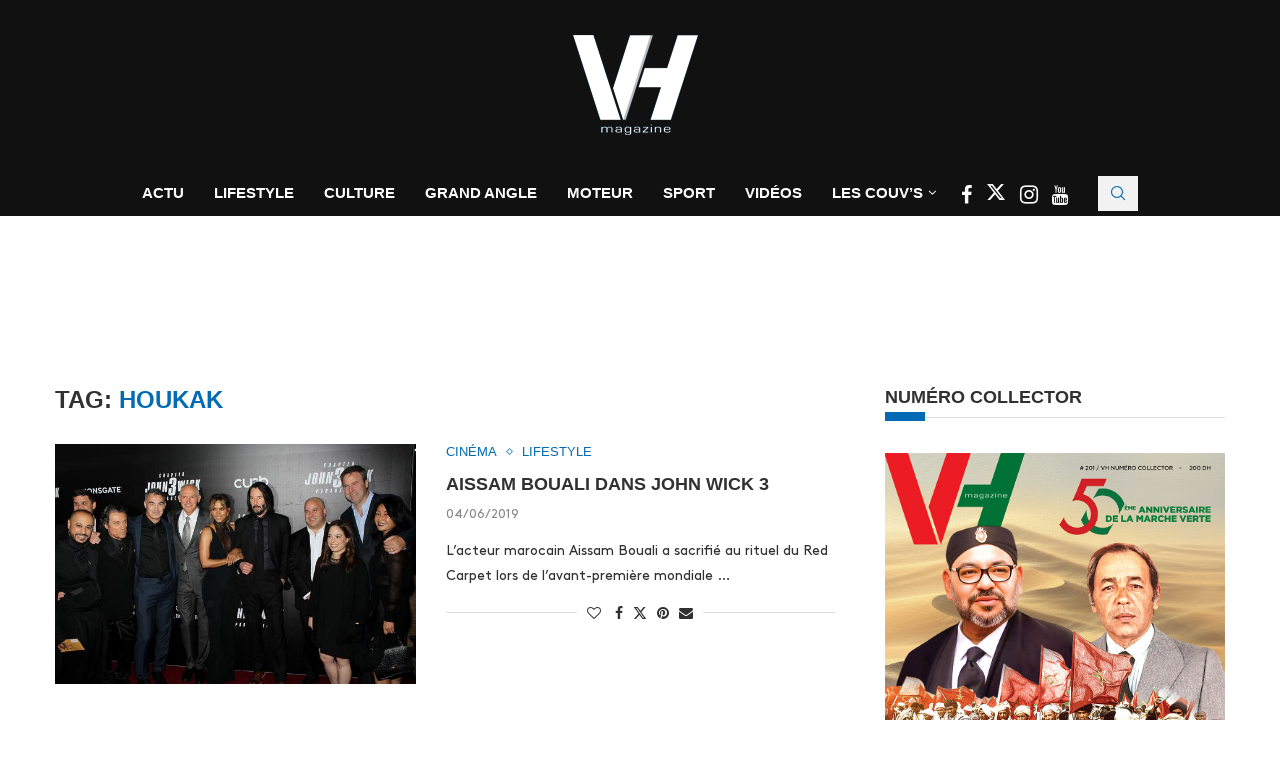

--- FILE ---
content_type: text/html; charset=UTF-8
request_url: https://www.vh.ma/tag/houkak/
body_size: 29751
content:
<!DOCTYPE html><html lang="fr-FR"><head><script data-no-optimize="1">var litespeed_docref=sessionStorage.getItem("litespeed_docref");litespeed_docref&&(Object.defineProperty(document,"referrer",{get:function(){return litespeed_docref}}),sessionStorage.removeItem("litespeed_docref"));</script> <meta charset="UTF-8"><meta http-equiv="X-UA-Compatible" content="IE=edge"><meta name="viewport" content="width=device-width, initial-scale=1"><link rel="profile" href="https://gmpg.org/xfn/11"/><link rel="alternate" type="application/rss+xml" title="VH Magazine RSS Feed"
href="https://www.vh.ma/feed/"/><link rel="alternate" type="application/atom+xml" title="VH Magazine Atom Feed"
href="https://www.vh.ma/feed/atom/"/><link rel="pingback" href="https://www.vh.ma/xmlrpc.php"/>
<!--[if lt IE 9]> <script src="https://www.vh.ma/wp-content/themes/soledad/js/html5.js"></script> <![endif]--><link rel='preconnect' href='https://fonts.googleapis.com' /><link rel='preconnect' href='https://fonts.gstatic.com' /><meta http-equiv='x-dns-prefetch-control' content='on'><link rel='dns-prefetch' href='//fonts.googleapis.com' /><link rel='dns-prefetch' href='//fonts.gstatic.com' /><link rel='dns-prefetch' href='//s.gravatar.com' /><link rel='dns-prefetch' href='//www.google-analytics.com' /><meta name='robots' content='index, follow, max-image-preview:large, max-snippet:-1, max-video-preview:-1' /><title>Houkak Archives | VH Magazine</title><link rel="canonical" href="https://www.vh.ma/tag/houkak/" /><meta property="og:locale" content="fr_FR" /><meta property="og:type" content="article" /><meta property="og:title" content="Houkak Archives | VH Magazine" /><meta property="og:url" content="https://www.vh.ma/tag/houkak/" /><meta property="og:site_name" content="VH Magazine" /><meta property="og:image" content="https://www.vh.ma/wp-content/uploads/2016/05/vh-post.jpg" /><meta property="og:image:width" content="1200" /><meta property="og:image:height" content="630" /><meta property="og:image:type" content="image/jpeg" /><meta name="twitter:card" content="summary_large_image" /><meta name="twitter:site" content="@VH_Magazine" /> <script type="application/ld+json" class="yoast-schema-graph">{"@context":"https://schema.org","@graph":[{"@type":"CollectionPage","@id":"https://www.vh.ma/tag/houkak/","url":"https://www.vh.ma/tag/houkak/","name":"Houkak Archives | VH Magazine","isPartOf":{"@id":"https://www.vh.ma/#website"},"primaryImageOfPage":{"@id":"https://www.vh.ma/tag/houkak/#primaryimage"},"image":{"@id":"https://www.vh.ma/tag/houkak/#primaryimage"},"thumbnailUrl":"https://www.vh.ma/wp-content/uploads/2019/06/Aissam.jpg","breadcrumb":{"@id":"https://www.vh.ma/tag/houkak/#breadcrumb"},"inLanguage":"fr-FR"},{"@type":"ImageObject","inLanguage":"fr-FR","@id":"https://www.vh.ma/tag/houkak/#primaryimage","url":"https://www.vh.ma/wp-content/uploads/2019/06/Aissam.jpg","contentUrl":"https://www.vh.ma/wp-content/uploads/2019/06/Aissam.jpg","width":640,"height":427},{"@type":"BreadcrumbList","@id":"https://www.vh.ma/tag/houkak/#breadcrumb","itemListElement":[{"@type":"ListItem","position":1,"name":"Accueil","item":"https://www.vh.ma/"},{"@type":"ListItem","position":2,"name":"Houkak"}]},{"@type":"WebSite","@id":"https://www.vh.ma/#website","url":"https://www.vh.ma/","name":"VH Magazine","description":"Le style c&#039;est l&#039;homme","potentialAction":[{"@type":"SearchAction","target":{"@type":"EntryPoint","urlTemplate":"https://www.vh.ma/?s={search_term_string}"},"query-input":{"@type":"PropertyValueSpecification","valueRequired":true,"valueName":"search_term_string"}}],"inLanguage":"fr-FR"}]}</script> <link rel='dns-prefetch' href='//maxcdn.bootstrapcdn.com' /><link rel='dns-prefetch' href='//fonts.googleapis.com' /><link rel="alternate" type="application/rss+xml" title="VH Magazine &raquo; Flux" href="https://www.vh.ma/feed/" /><link rel="alternate" type="application/rss+xml" title="VH Magazine &raquo; Flux de l’étiquette Houkak" href="https://www.vh.ma/tag/houkak/feed/" /><link data-optimized="2" rel="stylesheet" href="https://www.vh.ma/wp-content/litespeed/css/23168c1fa36e4b9c730f06e46d19152e.css?ver=d83c2" /> <script type="litespeed/javascript" data-src="https://www.vh.ma/wp-includes/js/jquery/jquery.min.js" id="jquery-core-js"></script> <script></script><link rel="https://api.w.org/" href="https://www.vh.ma/wp-json/" /><link rel="alternate" title="JSON" type="application/json" href="https://www.vh.ma/wp-json/wp/v2/tags/9584" /><link rel="EditURI" type="application/rsd+xml" title="RSD" href="https://www.vh.ma/xmlrpc.php?rsd" /><meta name="generator" content="WordPress 6.9" /><meta name="generator" content="Soledad 8.7.0" />
 <script data-ad-client="ca-pub-6069287011602160" type="litespeed/javascript" data-src="https://pagead2.googlesyndication.com/pagead/js/adsbygoogle.js"></script> <link rel="shortcut icon" href="https://www.vh.ma/wp-content/uploads/2023/12/cropped-logo-vh-magazine-2024-1.png"
type="image/x-icon"/><link rel="apple-touch-icon" sizes="180x180" href="https://www.vh.ma/wp-content/uploads/2023/12/cropped-logo-vh-magazine-2024-1.png"> <script type="application/ld+json">{
    "@context": "https:\/\/schema.org\/",
    "@type": "organization",
    "@id": "#organization",
    "logo": {
        "@type": "ImageObject",
        "url": "https:\/\/www.vh.ma\/wp-content\/uploads\/2023\/12\/cropped-logo-vh-magazine-2024-1.png"
    },
    "url": "https:\/\/www.vh.ma\/",
    "name": "VH Magazine",
    "description": "Le style c&#039;est l&#039;homme"
}</script><script type="application/ld+json">{
    "@context": "https:\/\/schema.org\/",
    "@type": "WebSite",
    "name": "VH Magazine",
    "alternateName": "Le style c&#039;est l&#039;homme",
    "url": "https:\/\/www.vh.ma\/"
}</script><script type="application/ld+json">{
    "@context": "https:\/\/schema.org\/",
    "@type": "BreadcrumbList",
    "itemListElement": [
        {
            "@type": "ListItem",
            "position": 1,
            "item": {
                "@id": "https:\/\/www.vh.ma",
                "name": "Home"
            }
        },
        {
            "@type": "ListItem",
            "position": 2,
            "item": {
                "@id": "https:\/\/www.vh.ma\/tag\/houkak\/",
                "name": "Houkak"
            }
        }
    ]
}</script><meta name="generator" content="Elementor 3.34.2; features: additional_custom_breakpoints; settings: css_print_method-external, google_font-enabled, font_display-swap"><meta name="generator" content="Powered by WPBakery Page Builder - drag and drop page builder for WordPress."/>
<noscript><style>.wpb_animate_when_almost_visible { opacity: 1; }</style></noscript></head><body class="archive tag tag-houkak tag-9584 wp-theme-soledad wp-child-theme-soledad-child penci-disable-desc-collapse soledad-ver-8-7-0 pclight-mode pcmn-drdw-style-slide_down pchds-showup wpb-js-composer js-comp-ver-8.7.2 vc_responsive elementor-default elementor-kit-45549"><div id="soledad_wrapper" class="wrapper-boxed header-style-header-5 header-search-style-showup"><div class="penci-header-wrap pc-wrapbuilder-header"><div data-builder-slug="new-vh-header" id="pcbdhd_new-vh-header"
class="pc-wrapbuilder-header-inner penci-builder-id-new-vh-header"><div class="penci_header penci-header-builder penci_builder_sticky_header_desktop shadow-enable"><div class="penci_container"><div class="penci_stickybar penci_navbar"><div class="penci-desktop-sticky-mid penci_container penci-sticky-mid pcmiddle-normal pc-hasel"><div class="container container-normal"><div class="penci_nav_row"><div class="penci_nav_col penci_nav_left penci_nav_alignleft"><div class="pc-builder-element penci-menuhbg-wapper penci-menu-toggle-wapper">
<a href="#" aria-label="Open Menu"
class="penci-menuhbg-toggle builder pc-button-define-customize">
<span class="penci-menuhbg-inner">
<i class="lines-button lines-button-double">
<i class="penci-lines"></i>
</i>
<i class="lines-button lines-button-double penci-hover-effect">
<i class="penci-lines"></i>
</i>
</span>
</a></div></div><div class="penci_nav_col penci_nav_center penci_nav_aligncenter"><div class="pc-builder-element pc-logo-sticky pc-logo penci-header-image-logo ">
<a href="https://www.vh.ma/">
<img class="penci-mainlogo penci-limg pclogo-cls"                  src="https://www.vh.ma/wp-content/uploads/2023/12/cropped-logo-vh-magazine-2024-1.png"
alt="VH Magazine"
width="210"
height="150">
</a></div></div><div class="penci_nav_col penci_nav_right penci_nav_alignright"><div class="penci-builder-element penci-html-ads penci-html-ads-3"><div class="custom-social-bar">
<a href="https://www.facebook.com/VHmagazine/" style="color: #026bb3;" aria-label="Facebook" rel="noreferrer" target="_blank">
<i class="fa fa-facebook" style="font-size: 20px;"></i>
</a>
<a href="https://twitter.com/VH_Magazine" style="color: #026bb3;;" aria-label="Twitter" rel="noreferrer" target="_blank">
<i class="penci-faicon penciicon-x-twitter" style="font-size: 20px;"></i>
</a>
<a href="https://www.instagram.com/vh.magazine/" style="color: #026bb3;;" aria-label="Instagram" rel="noreferrer" target="_blank">
<i class="fa fa-instagram" style="font-size: 20px;"></i>
</a>
<a href="https://www.youtube.com/channel/UCGciKFoEYP3rq3i7vYfVAig" style="color: #026bb3;;" aria-label="Youtube" rel="noreferrer" target="_blank">
<i class="fa fa-youtube" style="font-size: 20px;"></i>
</a></div></div><div id="top-search"
class="pc-builder-element penci-top-search pcheader-icon top-search-classes ">
<a href="#" aria-label="Search" class="search-click pc-button-define-style-4">
<i class="penciicon-magnifiying-glass"></i>
</a><div class="show-search pcbds-showup"><form role="search" method="get" class="pc-searchform"
action="https://www.vh.ma/"><div class="pc-searchform-inner">
<input type="text" class="search-input"
placeholder="Tapez votre recherche..." name="s"/>
<i class="penciicon-magnifiying-glass"></i>
<button type="submit"
class="searchsubmit penci-ele-btn">Chercher</button></div></form>
<a href="#" aria-label="Close" class="search-click close-search"><i class="penciicon-close-button"></i></a></div></div></div></div></div></div></div></div></div><div class="penci_header penci-header-builder main-builder-header  normal no-shadow  "><div class="penci_topbar penci-desktop-topbar penci_container bg-normal pcmiddle-center pc-hasel"><div class="container container-normal"><div class="penci_nav_row"><div class="penci_nav_col penci_nav_left penci_nav_flexleft penci_nav_alignleft"></div><div class="penci_nav_col penci_nav_center penci_nav_flexcenter penci_nav_aligncenter"><div class="pc-builder-element pc-logo pc-logo-desktop penci-header-image-logo ">
<a href="https://www.vh.ma/">
<img class="penci-mainlogo penci-limg pclogo-cls"                  src="https://www.vh.ma/wp-content/uploads/2016/05/logo-blanc.png"
alt="VH Magazine"
width="134"
height="100">
</a></div></div><div class="penci_nav_col penci_nav_right penci_nav_flexright penci_nav_alignright"></div></div></div></div><div class="penci_midbar penci-desktop-midbar penci_container bg-normal pcmiddle-normal pc-hasel"><div class="container container-normal"><div class="penci_nav_row"><div class="penci_nav_col penci_nav_left penci_nav_flexleft penci_nav_alignleft"></div><div class="penci_nav_col penci_nav_center penci_nav_flexcenter penci_nav_aligncenter"><div class="pc-builder-element pc-builder-menu pc-main-menu"><nav class="navigation menu-style-2 no-class menu-item-normal " role="navigation"
itemscope
itemtype="https://schema.org/SiteNavigationElement"><ul id="menu-navigation" class="menu"><li id="menu-item-1627" class="menu-item menu-item-type-taxonomy menu-item-object-category ajax-mega-menu menu-item-1627"><a href="https://www.vh.ma/category/actualite-news-express-maroc/">Actu</a></li><li id="menu-item-1634" class="menu-item menu-item-type-taxonomy menu-item-object-category ajax-mega-menu menu-item-1634"><a href="https://www.vh.ma/category/lifestyle-homme-maroc/">Lifestyle</a></li><li id="menu-item-1636" class="menu-item menu-item-type-taxonomy menu-item-object-category ajax-mega-menu menu-item-1636"><a href="https://www.vh.ma/category/culture/">Culture</a></li><li id="menu-item-3986" class="menu-item menu-item-type-post_type menu-item-object-page ajax-mega-menu menu-item-3986"><a href="https://www.vh.ma/vh-grand-angle-2/">Grand Angle</a></li><li id="menu-item-1644" class="menu-item menu-item-type-taxonomy menu-item-object-category ajax-mega-menu menu-item-1644"><a href="https://www.vh.ma/category/moteur/">Moteur</a></li><li id="menu-item-33393" class="menu-item menu-item-type-taxonomy menu-item-object-category ajax-mega-menu menu-item-33393"><a href="https://www.vh.ma/category/sport/">Sport</a></li><li id="menu-item-2750" class="menu-item menu-item-type-post_type menu-item-object-page ajax-mega-menu menu-item-2750"><a href="https://www.vh.ma/vh-tv/">Vidéos</a></li><li id="menu-item-46536" class="menu-item menu-item-type-custom menu-item-object-custom menu-item-has-children ajax-mega-menu menu-item-46536"><a href="#">Les Couv&rsquo;s</a><ul class="sub-menu"><li id="menu-item-7503" class="menu-item menu-item-type-post_type menu-item-object-page ajax-mega-menu menu-item-7503"><a href="https://www.vh.ma/magazine-maroc/">Les Unes de VH</a></li><li id="menu-item-7504" class="menu-item menu-item-type-taxonomy menu-item-object-category ajax-mega-menu menu-item-7504"><a href="https://www.vh.ma/category/la-couv/">La Couv&rsquo;</a></li><li id="menu-item-29745" class="menu-item menu-item-type-post_type menu-item-object-post ajax-mega-menu menu-item-29745"><a href="https://www.vh.ma/actualite-news-express-maroc/decouvrez-en-ligne-et-gratuitement-le-best-of-de-vh-magazinedepuis-2002/">Découvrez en ligne et gratuitement le best of de VH magazine depuis 2002</a></li></ul></li></ul></nav></div><div class="penci-builder-element penci-html-ads penci-html-ads-2"><div class="custom-social-bar">
<a href="https://www.facebook.com/VHmagazine/" style="color: #fff;" aria-label="Facebook" rel="noreferrer" target="_blank">
<i class="fa fa-facebook" style="font-size: 20px;"></i>
</a>
<a href="https://twitter.com/VH_Magazine" style="color: #fff;;" aria-label="Twitter" rel="noreferrer" target="_blank">
<i class="penci-faicon penciicon-x-twitter" style="font-size: 20px;"></i>
</a>
<a href="https://www.instagram.com/vh.magazine/" style="color: #fff;;" aria-label="Instagram" rel="noreferrer" target="_blank">
<i class="fa fa-instagram" style="font-size: 21px;"></i>
</a>
<a href="https://www.youtube.com/channel/UCGciKFoEYP3rq3i7vYfVAig" style="color: #fff;;" aria-label="Youtube" rel="noreferrer" target="_blank">
<i class="fa fa-youtube" style="font-size: 19px;"></i>
</a></div></div><div id="top-search"
class="pc-builder-element penci-top-search pcheader-icon top-search-classes ">
<a href="#" aria-label="Search" class="search-click pc-button-define-style-4">
<i class="penciicon-magnifiying-glass"></i>
</a><div class="show-search pcbds-showup"><form role="search" method="get" class="pc-searchform"
action="https://www.vh.ma/"><div class="pc-searchform-inner">
<input type="text" class="search-input"
placeholder="Tapez votre recherche..." name="s"/>
<i class="penciicon-magnifiying-glass"></i>
<button type="submit"
class="searchsubmit penci-ele-btn">Chercher</button></div></form>
<a href="#" aria-label="Close" class="search-click close-search"><i class="penciicon-close-button"></i></a></div></div></div><div class="penci_nav_col penci_nav_right penci_nav_flexright penci_nav_alignright"></div></div></div></div><div class="penci_bottombar penci-desktop-bottombar penci_navbar penci_container bg-normal pcmiddle-center pc-hasel"><div class="container container"><div class="penci_nav_row"><div class="penci_nav_col penci_nav_left penci_nav_flexleft penci_nav_alignleft"></div><div class="penci_nav_col penci_nav_center penci_nav_flexcenter penci_nav_aligncenter"><div class="penci-header-block penci-header-block-1"><div id='div-gpt-ad-1707924271971-0' style='min-width: 728px; min-height: 90px;'></div>
<style data-type="vc_shortcodes-custom-css"></style></div></div><div class="penci_nav_col penci_nav_right penci_nav_flexright penci_nav_alignright"></div></div></div></div></div><div class="penci_navbar_mobile shadow-enable"><div class="penci_mobile_midbar penci-mobile-midbar penci_container sticky-enable pcmiddle-center pc-hasel bgtrans-enable"><div class="container"><div class="penci_nav_row"><div class="penci_nav_col penci_nav_left penci_nav_alignleft"><div class="pc-button-define-customize pc-builder-element navigation mobile-menu "><div class="button-menu-mobile header-builder"><svg width=18px height=18px viewBox="0 0 512 384" version=1.1 xmlns=http://www.w3.org/2000/svg xmlns:xlink=http://www.w3.org/1999/xlink><g stroke=none stroke-width=1 fill-rule=evenodd><g transform="translate(0.000000, 0.250080)"><rect x=0 y=0 width=512 height=62></rect><rect x=0 y=161 width=512 height=62></rect><rect x=0 y=321 width=512 height=62></rect></g></g></svg></div></div></div><div class="penci_nav_col penci_nav_center penci_nav_aligncenter"><div class="pc-builder-element pc-logo pb-logo-mobile penci-header-image-logo ">
<a href="https://www.vh.ma/">
<img class="penci-mainlogo penci-limg pclogo-cls"                  src="https://www.vh.ma/wp-content/uploads/2023/12/cropped-logo-vh-magazine-2024-1.png"
alt="VH Magazine"
width="210"
height="150">
</a></div></div><div class="penci_nav_col penci_nav_right penci_nav_alignright"><div class="penci-builder-element penci-html-ads penci-html-ads-mobile"><div class="custom-social-bar">
<a href="https://www.facebook.com/VHmagazine/" style="color: #026bb3;" aria-label="Facebook" rel="noreferrer" target="_blank">
<i class="fa fa-facebook" style="font-size: 20px;"></i>
</a>
<a href="https://twitter.com/VH_Magazine" style="color: #026bb3;" aria-label="Twitter" rel="noreferrer" target="_blank">
<i class="penci-faicon penciicon-x-twitter" style="font-size: 20px;"></i>
</a>
<a href="https://www.instagram.com/vh.magazine/" style="color: #026bb3;" aria-label="Instagram" rel="noreferrer" target="_blank">
<i class="fa fa-instagram" style="font-size: 20px;"></i>
</a>
<a href="https://www.youtube.com/channel/UCGciKFoEYP3rq3i7vYfVAig" style="color: #026bb3;" aria-label="Youtube" rel="noreferrer" target="_blank">
<i class="fa fa-youtube" style="font-size: 20px;"></i>
</a></div></div></div></div></div></div><div class="penci_mobile_bottombar penci-mobile-bottombar penci_container sticky-disable pcmiddle-center pc-hasel bgtrans-enable"><div class="container"><div class="penci_nav_row"><div class="penci_nav_col penci_nav_left penci_nav_alignleft"></div><div class="penci_nav_col penci_nav_center penci_nav_aligncenter"><div class="penci-header-block penci-header-block-2"><div id='div-gpt-ad-1707924323057-0' style='min-width: 320px; min-height: 100px;'></div>
<style data-type="vc_shortcodes-custom-css"></style></div></div><div class="penci_nav_col penci_nav_right penci_nav_alignright"></div></div></div></div></div>
<a href="#" aria-label="Close" class="close-mobile-menu-builder mpos-left"><i
class="penci-faicon fa fa-close"></i></a><div id="penci_off_canvas"
class="penci-builder-mobile-sidebar-nav penci-menu-hbg mpos-left"><div class="penci_mobile_wrapper"><div class="nav_wrap penci-mobile-sidebar-content-wrapper"><div class="penci-builder-item-wrap item_main"><div class="pc-builder-element pc-logo pb-logo-sidebar-mobile penci-header-image-logo ">
<a href="https://www.vh.ma/">
<img class="penci-mainlogo penci-limg pclogo-cls"                  src="https://www.vh.ma/wp-content/uploads/2023/12/cropped-logo-vh-magazine-2024-1.png"
alt="VH Magazine"
width="210"
height="150">
</a></div><div class="penci-builder-element pc-search-form pc-search-form-sidebar search-style-icon-button "><form role="search" method="get" class="pc-searchform"
action="https://www.vh.ma/"><div class="pc-searchform-inner">
<input type="text" class="search-input"
placeholder="Tapez votre recherche..." name="s"/>
<i class="penciicon-magnifiying-glass"></i>
<button type="submit"
class="searchsubmit penci-ele-btn">Chercher</button></div></form></div><div class="pc-builder-element pc-builder-menu pc-dropdown-menu"><nav class="no-class normal-click" role="navigation"
itemscope
itemtype="https://schema.org/SiteNavigationElement"><ul id="menu-navigation-1" class="menu menu-hgb-main"><li class="menu-item menu-item-type-taxonomy menu-item-object-category ajax-mega-menu menu-item-1627"><a href="https://www.vh.ma/category/actualite-news-express-maroc/">Actu</a></li><li class="menu-item menu-item-type-taxonomy menu-item-object-category ajax-mega-menu menu-item-1634"><a href="https://www.vh.ma/category/lifestyle-homme-maroc/">Lifestyle</a></li><li class="menu-item menu-item-type-taxonomy menu-item-object-category ajax-mega-menu menu-item-1636"><a href="https://www.vh.ma/category/culture/">Culture</a></li><li class="menu-item menu-item-type-post_type menu-item-object-page ajax-mega-menu menu-item-3986"><a href="https://www.vh.ma/vh-grand-angle-2/">Grand Angle</a></li><li class="menu-item menu-item-type-taxonomy menu-item-object-category ajax-mega-menu menu-item-1644"><a href="https://www.vh.ma/category/moteur/">Moteur</a></li><li class="menu-item menu-item-type-taxonomy menu-item-object-category ajax-mega-menu menu-item-33393"><a href="https://www.vh.ma/category/sport/">Sport</a></li><li class="menu-item menu-item-type-post_type menu-item-object-page ajax-mega-menu menu-item-2750"><a href="https://www.vh.ma/vh-tv/">Vidéos</a></li><li class="menu-item menu-item-type-custom menu-item-object-custom menu-item-has-children ajax-mega-menu menu-item-46536"><a href="#">Les Couv&rsquo;s</a><ul class="sub-menu"><li class="menu-item menu-item-type-post_type menu-item-object-page ajax-mega-menu menu-item-7503"><a href="https://www.vh.ma/magazine-maroc/">Les Unes de VH</a></li><li class="menu-item menu-item-type-taxonomy menu-item-object-category ajax-mega-menu menu-item-7504"><a href="https://www.vh.ma/category/la-couv/">La Couv&rsquo;</a></li><li class="menu-item menu-item-type-post_type menu-item-object-post ajax-mega-menu menu-item-29745"><a href="https://www.vh.ma/actualite-news-express-maroc/decouvrez-en-ligne-et-gratuitement-le-best-of-de-vh-magazinedepuis-2002/">Découvrez en ligne et gratuitement le best of de VH magazine depuis 2002</a></li></ul></li></ul></nav></div><div class="penci-builder-element penci-html-ads penci-html-ads-mobile-2"><div class="custom-sidebar-links" style="font-family: 'Source Sans Pro', sans-serif; font-weight: 600; font-size: 13px;">
<a href="https://vh.ma/magazine-maroc/">LES UNES DE VH</a> |
<a href="https://vh.ma/contact/">CONTACT</a> |
<a href="https://vh.ma/rafik-lahlou-team-vh/">TEAM VH</a> |
<a href="https://www.vh.ma/wp-content/uploads/2018/02/vh-kit.pdf">KIT MEDIA</a> |
<a target="_blank" rel="noopener" href="http://challenge.ma">CHALLENGE</a> |
<a target="_blank" rel="noopener" href="http://lallafatema.ma">LALLAFATEMA</a> |
<a target="_blank" rel="noopener" href="http://mfmradio.ma">MFM RADIO</a> |
<a target="_blank" rel="noopener" href="https://tomobile360.ma">TOMOBILE360</a> |
<a href="https://vh.ma/sondage/">SONDAGE – VH MAGAZINE</a></div></div><div class="penci-builder-element penci-html-ads penci-html-ads-mobile"><div class="custom-social-bar">
<a href="https://www.facebook.com/VHmagazine/" style="color: #026bb3;" aria-label="Facebook" rel="noreferrer" target="_blank">
<i class="fa fa-facebook" style="font-size: 20px;"></i>
</a>
<a href="https://twitter.com/VH_Magazine" style="color: #026bb3;" aria-label="Twitter" rel="noreferrer" target="_blank">
<i class="penci-faicon penciicon-x-twitter" style="font-size: 20px;"></i>
</a>
<a href="https://www.instagram.com/vh.magazine/" style="color: #026bb3;" aria-label="Instagram" rel="noreferrer" target="_blank">
<i class="fa fa-instagram" style="font-size: 20px;"></i>
</a>
<a href="https://www.youtube.com/channel/UCGciKFoEYP3rq3i7vYfVAig" style="color: #026bb3;" aria-label="Youtube" rel="noreferrer" target="_blank">
<i class="fa fa-youtube" style="font-size: 20px;"></i>
</a></div></div></div></div></div></div></div></div><div class="container penci_sidebar right-sidebar"><div id="main"
class="penci-layout-list penci-main-sticky-sidebar"><div class="theiaStickySidebar"><div class="archive-box"><div class="title-bar pcatitle-default">
<span>Tag: </span><h1>Houkak</h1></div></div><ul data-layout="list" class="penci-wrapper-data penci-grid"><li class="list-post pclist-layout pc-has-thumb pc-list-imgleft"><article id="post-20466" class="item hentry"><div class="thumbnail"><a  data-bgset="https://www.vh.ma/wp-content/uploads/2019/06/Aissam.jpg" class="penci-lazy penci-image-holder"
href="https://www.vh.ma/lifestyle-homme-maroc/aissam-bouali-john-wick-3/"
title="Aissam Bouali dans John Wick 3">
</a></div><div class="content-list-right content-list-center
"><div class="header-list-style">
<span class="cat"><a style="" class="penci-cat-name penci-cat-9571" href="https://www.vh.ma/category/cinema/"  rel="category tag"><span style="">Cinéma</span></a><a style="" class="penci-cat-name penci-cat-608" href="https://www.vh.ma/category/lifestyle-homme-maroc/"  rel="category tag"><span style="">Lifestyle</span></a></span><h2 class="penci-entry-title entry-title grid-title penci_grid_title_df"><a
href="https://www.vh.ma/lifestyle-homme-maroc/aissam-bouali-john-wick-3/">Aissam Bouali dans John Wick 3</a></h2><div class="penci-hide-tagupdated">
<span class="author-italic author vcard">by 										<a class="author-url url fn n"
href="https://www.vh.ma/author/nadia-sefraoui/">Nadia Sefraoui</a>
</span>
<time class="entry-date published" datetime="2019-06-04T18:13:35+00:00">04/06/2019</time></div><div class="grid-post-box-meta">
<span class="otherl-date"><time class="entry-date published" datetime="2019-06-04T18:13:35+00:00">04/06/2019</time></span></div></div><div class="item-content entry-content"><p>L’acteur marocain Aissam Bouali a sacrifié au rituel du Red Carpet lors de l’avant-première mondiale &#8230;</p></div><div class="penci-post-box-meta penci-post-box-grid penci-post-box-listpost"><div class="penci-post-share-box">
<a href="#" class="penci-post-like" aria-label="Like this post" data-post_id="20466" title="Like" data-like="Like" data-unlike="Unlike"><i class="penci-faicon fa fa-heart-o" ></i><span class="dt-share">0</span></a>						<a class="new-ver-share post-share-item post-share-facebook" aria-label="Share on Facebook" target="_blank"  rel="noreferrer" href="https://www.facebook.com/sharer/sharer.php?u=https://www.vh.ma/lifestyle-homme-maroc/aissam-bouali-john-wick-3/"><i class="penci-faicon fa fa-facebook" ></i><span class="dt-share">Facebook</span></a><a class="new-ver-share post-share-item post-share-twitter" aria-label="Share on Twitter" target="_blank"  rel="noreferrer" href="https://x.com/intent/tweet?text=Check%20out%20this%20article:%20Aissam%20Bouali%20dans%20John%20Wick%203%20-%20https://www.vh.ma/lifestyle-homme-maroc/aissam-bouali-john-wick-3/"><i class="penci-faicon penciicon-x-twitter" ></i><span class="dt-share">Twitter</span></a><a class="new-ver-share post-share-item post-share-pinterest" aria-label="Pin to Pinterest" data-pin-do="none"  rel="noreferrer" target="_blank" href="https://www.pinterest.com/pin/create/button/?url=https%3A%2F%2Fwww.vh.ma%2Flifestyle-homme-maroc%2Faissam-bouali-john-wick-3%2F&media=https%3A%2F%2Fwww.vh.ma%2Fwp-content%2Fuploads%2F2019%2F06%2FAissam-80x75.jpg&description=Aissam+Bouali+dans+John+Wick+3"><i class="penci-faicon fa fa-pinterest" ></i><span class="dt-share">Pinterest</span></a><a class="new-ver-share post-share-item post-share-email" target="_blank" aria-label="Share via Email"  rel="noreferrer" href="mailto:?subject=Aissam%20Bouali%20dans%20John%20Wick%203&#038;BODY=https://www.vh.ma/lifestyle-homme-maroc/aissam-bouali-john-wick-3/"><i class="penci-faicon fa fa-envelope" ></i><span class="dt-share">Email</span></a></div></div></div></article></li></ul></div></div><div id="sidebar"
class="penci-sidebar-right penci-sidebar-content style-9 pcalign-left  pciconp-right pcicon-right penci-sticky-sidebar"><div class="theiaStickySidebar"><aside id="text-27" class="widget widget_text"><h3 class="widget-title penci-border-arrow"><span class="inner-arrow">NUMÉRO COLLECTOR</span></h3><div class="textwidget"><p><a href="https://www.vh.ma/sommaire/vh-n201-numero-collector-marche-verte-cinquante-ans-dengagement-aujourdhui-honores/"><img data-lazyloaded="1" src="[data-uri]" decoding="async" class="alignnone size-full wp-image-48023" data-src="https://www.vh.ma/wp-content/uploads/2025/12/VH-MARCHE-VERTE-FINAL-1.jpg" alt="" width="100%" height="100%" /></a></p></div></aside><aside id="block-11" class="widget widget_block"><p><div id="sb_instagram"  class="sbi sbi_mob_col_1 sbi_tab_col_1 sbi_col_1 sbi_width_resp" style="padding-bottom: 10px;"	 data-feedid="*1"  data-res="auto" data-cols="1" data-colsmobile="1" data-colstablet="1" data-num="2" data-nummobile="2" data-item-padding="5"	 data-shortcode-atts="{&quot;feed&quot;:&quot;1&quot;,&quot;cachetime&quot;:720}"  data-postid="20466" data-locatornonce="62e3750dcf" data-imageaspectratio="3:4" data-sbi-flags="favorLocal"><div class="sb_instagram_header  sbi_medium"   >
<a class="sbi_header_link" target="_blank"
rel="nofollow noopener" href="https://www.instagram.com/vh.magazine/" title="@vh.magazine"><div class="sbi_header_text"><div class="sbi_header_img"  data-avatar-url="https://scontent-cdg4-3.cdninstagram.com/v/t51.2885-19/275924799_4938589952876640_4528869785158305703_n.jpg?stp=dst-jpg_s206x206_tt6&amp;_nc_cat=111&amp;ccb=7-5&amp;_nc_sid=bf7eb4&amp;efg=eyJ2ZW5jb2RlX3RhZyI6InByb2ZpbGVfcGljLnd3dy43NTQuQzMifQ%3D%3D&amp;_nc_ohc=BTZVNtmyWKoQ7kNvwGa6557&amp;_nc_oc=AdkRKa_irvF0KG17TiXGzL8bUPpI95TJu6EqOJw8OYpWyzXU3bfPxFhPyApvNRJWahzExthsFEAQjeSXpKbClhBx&amp;_nc_zt=24&amp;_nc_ht=scontent-cdg4-3.cdninstagram.com&amp;edm=AP4hL3IEAAAA&amp;_nc_tpa=Q5bMBQGEF2ccNtNQ2JeB_KhLU9cfuzKkINdhVaCB7bpTIbMMfb1_QTmnDrpxjg0hTzbXPxh3SDwvcE38EQ&amp;oh=00_AfpvTI6c1TYIpkTO4LK7_z_73sDsYi23vPwcG1tuDgOdRg&amp;oe=697F2334"><div class="sbi_header_img_hover"  ><svg class="sbi_new_logo fa-instagram fa-w-14" aria-hidden="true" data-fa-processed="" aria-label="Instagram" data-prefix="fab" data-icon="instagram" role="img" viewBox="0 0 448 512">
<path fill="currentColor" d="M224.1 141c-63.6 0-114.9 51.3-114.9 114.9s51.3 114.9 114.9 114.9S339 319.5 339 255.9 287.7 141 224.1 141zm0 189.6c-41.1 0-74.7-33.5-74.7-74.7s33.5-74.7 74.7-74.7 74.7 33.5 74.7 74.7-33.6 74.7-74.7 74.7zm146.4-194.3c0 14.9-12 26.8-26.8 26.8-14.9 0-26.8-12-26.8-26.8s12-26.8 26.8-26.8 26.8 12 26.8 26.8zm76.1 27.2c-1.7-35.9-9.9-67.7-36.2-93.9-26.2-26.2-58-34.4-93.9-36.2-37-2.1-147.9-2.1-184.9 0-35.8 1.7-67.6 9.9-93.9 36.1s-34.4 58-36.2 93.9c-2.1 37-2.1 147.9 0 184.9 1.7 35.9 9.9 67.7 36.2 93.9s58 34.4 93.9 36.2c37 2.1 147.9 2.1 184.9 0 35.9-1.7 67.7-9.9 93.9-36.2 26.2-26.2 34.4-58 36.2-93.9 2.1-37 2.1-147.8 0-184.8zM398.8 388c-7.8 19.6-22.9 34.7-42.6 42.6-29.5 11.7-99.5 9-132.1 9s-102.7 2.6-132.1-9c-19.6-7.8-34.7-22.9-42.6-42.6-11.7-29.5-9-99.5-9-132.1s-2.6-102.7 9-132.1c7.8-19.6 22.9-34.7 42.6-42.6 29.5-11.7 99.5-9 132.1-9s102.7-2.6 132.1 9c19.6 7.8 34.7 22.9 42.6 42.6 11.7 29.5 9 99.5 9 132.1s2.7 102.7-9 132.1z"></path>
</svg></div>
<img data-lazyloaded="1" src="[data-uri]" decoding="async" data-src="https://www.vh.ma/wp-content/uploads/2025/12/Instagram_logo_2016.svg.webp" alt="" width="50" height="50"></div><div class="sbi_feedtheme_header_text"><h3>vh.magazine</h3><p class="sbi_bio">Depuis 2002, VH – Version Homme incarne la référence du lifestyle au Maroc 🇲🇦<br>
Entre culture, art, sport, mode et société, nous célébrons les talents</p></div></div>
</a></div><div id="sbi_images"  style="gap: 10px;"><div class="sbi_item sbi_type_video sbi_new sbi_transition"
id="sbi_17933308278176680" data-date="1769539121"><div class="sbi_photo_wrap">
<a class="sbi_photo" href="https://www.instagram.com/reel/DUBkM6yjK7i/" target="_blank" rel="noopener nofollow"
data-full-res="https://scontent-cdg4-3.cdninstagram.com/v/t51.71878-15/622668032_1951013075452398_5811105698730240278_n.jpg?stp=dst-jpg_e35_tt6&#038;_nc_cat=106&#038;ccb=7-5&#038;_nc_sid=18de74&#038;efg=eyJlZmdfdGFnIjoiQ0xJUFMuYmVzdF9pbWFnZV91cmxnZW4uQzMifQ%3D%3D&#038;_nc_ohc=43edelrWrzgQ7kNvwHQrqqP&#038;_nc_oc=AdlUphq0oNXUMKzMAJrZDKf2KZraV63I2J_EoPOBQdE90QHGf6Nb4X8CcfdeLOkzAdVG56kZltrxtCmkgsbAhcXn&#038;_nc_zt=23&#038;_nc_ht=scontent-cdg4-3.cdninstagram.com&#038;edm=ANo9K5cEAAAA&#038;_nc_gid=FBhKjkYVTGBHAYF8VuwxgQ&#038;oh=00_Afq1GqnAC37HUhpjsfkLEHKraHGzRJUBnjcn5x0XR1URAg&#038;oe=697F2F97"
data-img-src-set="{&quot;d&quot;:&quot;https:\/\/scontent-cdg4-3.cdninstagram.com\/v\/t51.71878-15\/622668032_1951013075452398_5811105698730240278_n.jpg?stp=dst-jpg_e35_tt6&amp;_nc_cat=106&amp;ccb=7-5&amp;_nc_sid=18de74&amp;efg=eyJlZmdfdGFnIjoiQ0xJUFMuYmVzdF9pbWFnZV91cmxnZW4uQzMifQ%3D%3D&amp;_nc_ohc=43edelrWrzgQ7kNvwHQrqqP&amp;_nc_oc=AdlUphq0oNXUMKzMAJrZDKf2KZraV63I2J_EoPOBQdE90QHGf6Nb4X8CcfdeLOkzAdVG56kZltrxtCmkgsbAhcXn&amp;_nc_zt=23&amp;_nc_ht=scontent-cdg4-3.cdninstagram.com&amp;edm=ANo9K5cEAAAA&amp;_nc_gid=FBhKjkYVTGBHAYF8VuwxgQ&amp;oh=00_Afq1GqnAC37HUhpjsfkLEHKraHGzRJUBnjcn5x0XR1URAg&amp;oe=697F2F97&quot;,&quot;150&quot;:&quot;https:\/\/scontent-cdg4-3.cdninstagram.com\/v\/t51.71878-15\/622668032_1951013075452398_5811105698730240278_n.jpg?stp=dst-jpg_e35_tt6&amp;_nc_cat=106&amp;ccb=7-5&amp;_nc_sid=18de74&amp;efg=eyJlZmdfdGFnIjoiQ0xJUFMuYmVzdF9pbWFnZV91cmxnZW4uQzMifQ%3D%3D&amp;_nc_ohc=43edelrWrzgQ7kNvwHQrqqP&amp;_nc_oc=AdlUphq0oNXUMKzMAJrZDKf2KZraV63I2J_EoPOBQdE90QHGf6Nb4X8CcfdeLOkzAdVG56kZltrxtCmkgsbAhcXn&amp;_nc_zt=23&amp;_nc_ht=scontent-cdg4-3.cdninstagram.com&amp;edm=ANo9K5cEAAAA&amp;_nc_gid=FBhKjkYVTGBHAYF8VuwxgQ&amp;oh=00_Afq1GqnAC37HUhpjsfkLEHKraHGzRJUBnjcn5x0XR1URAg&amp;oe=697F2F97&quot;,&quot;320&quot;:&quot;https:\/\/scontent-cdg4-3.cdninstagram.com\/v\/t51.71878-15\/622668032_1951013075452398_5811105698730240278_n.jpg?stp=dst-jpg_e35_tt6&amp;_nc_cat=106&amp;ccb=7-5&amp;_nc_sid=18de74&amp;efg=eyJlZmdfdGFnIjoiQ0xJUFMuYmVzdF9pbWFnZV91cmxnZW4uQzMifQ%3D%3D&amp;_nc_ohc=43edelrWrzgQ7kNvwHQrqqP&amp;_nc_oc=AdlUphq0oNXUMKzMAJrZDKf2KZraV63I2J_EoPOBQdE90QHGf6Nb4X8CcfdeLOkzAdVG56kZltrxtCmkgsbAhcXn&amp;_nc_zt=23&amp;_nc_ht=scontent-cdg4-3.cdninstagram.com&amp;edm=ANo9K5cEAAAA&amp;_nc_gid=FBhKjkYVTGBHAYF8VuwxgQ&amp;oh=00_Afq1GqnAC37HUhpjsfkLEHKraHGzRJUBnjcn5x0XR1URAg&amp;oe=697F2F97&quot;,&quot;640&quot;:&quot;https:\/\/scontent-cdg4-3.cdninstagram.com\/v\/t51.71878-15\/622668032_1951013075452398_5811105698730240278_n.jpg?stp=dst-jpg_e35_tt6&amp;_nc_cat=106&amp;ccb=7-5&amp;_nc_sid=18de74&amp;efg=eyJlZmdfdGFnIjoiQ0xJUFMuYmVzdF9pbWFnZV91cmxnZW4uQzMifQ%3D%3D&amp;_nc_ohc=43edelrWrzgQ7kNvwHQrqqP&amp;_nc_oc=AdlUphq0oNXUMKzMAJrZDKf2KZraV63I2J_EoPOBQdE90QHGf6Nb4X8CcfdeLOkzAdVG56kZltrxtCmkgsbAhcXn&amp;_nc_zt=23&amp;_nc_ht=scontent-cdg4-3.cdninstagram.com&amp;edm=ANo9K5cEAAAA&amp;_nc_gid=FBhKjkYVTGBHAYF8VuwxgQ&amp;oh=00_Afq1GqnAC37HUhpjsfkLEHKraHGzRJUBnjcn5x0XR1URAg&amp;oe=697F2F97&quot;}">
<span class="sbi-screenreader">Un joyau hors normes
Le Sri Lanka dévoile le plus </span>
<svg style="color: rgba(255,255,255,1)" class="svg-inline--fa fa-play fa-w-14 sbi_playbtn" aria-label="Play" aria-hidden="true" data-fa-processed="" data-prefix="fa" data-icon="play" role="presentation" xmlns="http://www.w3.org/2000/svg" viewBox="0 0 448 512"><path fill="currentColor" d="M424.4 214.7L72.4 6.6C43.8-10.3 0 6.1 0 47.9V464c0 37.5 40.7 60.1 72.4 41.3l352-208c31.4-18.5 31.5-64.1 0-82.6z"></path></svg>			<img data-lazyloaded="1" src="[data-uri]" width="1000" height="560" decoding="async" data-src="https://www.vh.ma/wp-content/plugins/instagram-feed/img/placeholder.png" alt="Un joyau hors normes
Le Sri Lanka dévoile le plus grand saphir étoile violet jamais documenté.
3 563 carats, un astérisme parfait à six rayons et un nom mythique : Star of Pure Land.
Présentée à Colombo, la pierre est prête à être vendue.
💰 Estimée entre 300 et 400 millions de dollars, elle entre dans la légende.#SriLanka #VH #Saphir #Gemme #Luxe #Record #Rareté #Joaillerie #Carats #Astérisme #Fortune #Marché #Colombo #diamond" aria-hidden="true">
</a></div></div><div class="sbi_item sbi_type_video sbi_new sbi_transition"
id="sbi_18155720434421673" data-date="1769506810"><div class="sbi_photo_wrap">
<a class="sbi_photo" href="https://www.instagram.com/reel/DUAmly7DM3J/" target="_blank" rel="noopener nofollow"
data-full-res="https://scontent-cdg4-2.cdninstagram.com/v/t51.71878-15/622408995_876068068676246_6238556210340342221_n.jpg?stp=dst-jpg_e35_tt6&#038;_nc_cat=103&#038;ccb=7-5&#038;_nc_sid=18de74&#038;efg=eyJlZmdfdGFnIjoiQ0xJUFMuYmVzdF9pbWFnZV91cmxnZW4uQzMifQ%3D%3D&#038;_nc_ohc=kVgWpH7wXlwQ7kNvwHtE3Ic&#038;_nc_oc=AdnOzHTBPzcLrL2mBW3vNlgjGj6BEmBXFJdLYzsYPQxWYYC7_T9AnFttwliN3SjJQOT6tuIPbjMmElD3D1Jg-ubB&#038;_nc_zt=23&#038;_nc_ht=scontent-cdg4-2.cdninstagram.com&#038;edm=ANo9K5cEAAAA&#038;_nc_gid=FBhKjkYVTGBHAYF8VuwxgQ&#038;oh=00_AfqwDdC6lu5zJJwNTlylnjMSLDO0NFV9Oul2jnZu1hjdYQ&#038;oe=697F13B1"
data-img-src-set="{&quot;d&quot;:&quot;https:\/\/scontent-cdg4-2.cdninstagram.com\/v\/t51.71878-15\/622408995_876068068676246_6238556210340342221_n.jpg?stp=dst-jpg_e35_tt6&amp;_nc_cat=103&amp;ccb=7-5&amp;_nc_sid=18de74&amp;efg=eyJlZmdfdGFnIjoiQ0xJUFMuYmVzdF9pbWFnZV91cmxnZW4uQzMifQ%3D%3D&amp;_nc_ohc=kVgWpH7wXlwQ7kNvwHtE3Ic&amp;_nc_oc=AdnOzHTBPzcLrL2mBW3vNlgjGj6BEmBXFJdLYzsYPQxWYYC7_T9AnFttwliN3SjJQOT6tuIPbjMmElD3D1Jg-ubB&amp;_nc_zt=23&amp;_nc_ht=scontent-cdg4-2.cdninstagram.com&amp;edm=ANo9K5cEAAAA&amp;_nc_gid=FBhKjkYVTGBHAYF8VuwxgQ&amp;oh=00_AfqwDdC6lu5zJJwNTlylnjMSLDO0NFV9Oul2jnZu1hjdYQ&amp;oe=697F13B1&quot;,&quot;150&quot;:&quot;https:\/\/scontent-cdg4-2.cdninstagram.com\/v\/t51.71878-15\/622408995_876068068676246_6238556210340342221_n.jpg?stp=dst-jpg_e35_tt6&amp;_nc_cat=103&amp;ccb=7-5&amp;_nc_sid=18de74&amp;efg=eyJlZmdfdGFnIjoiQ0xJUFMuYmVzdF9pbWFnZV91cmxnZW4uQzMifQ%3D%3D&amp;_nc_ohc=kVgWpH7wXlwQ7kNvwHtE3Ic&amp;_nc_oc=AdnOzHTBPzcLrL2mBW3vNlgjGj6BEmBXFJdLYzsYPQxWYYC7_T9AnFttwliN3SjJQOT6tuIPbjMmElD3D1Jg-ubB&amp;_nc_zt=23&amp;_nc_ht=scontent-cdg4-2.cdninstagram.com&amp;edm=ANo9K5cEAAAA&amp;_nc_gid=FBhKjkYVTGBHAYF8VuwxgQ&amp;oh=00_AfqwDdC6lu5zJJwNTlylnjMSLDO0NFV9Oul2jnZu1hjdYQ&amp;oe=697F13B1&quot;,&quot;320&quot;:&quot;https:\/\/scontent-cdg4-2.cdninstagram.com\/v\/t51.71878-15\/622408995_876068068676246_6238556210340342221_n.jpg?stp=dst-jpg_e35_tt6&amp;_nc_cat=103&amp;ccb=7-5&amp;_nc_sid=18de74&amp;efg=eyJlZmdfdGFnIjoiQ0xJUFMuYmVzdF9pbWFnZV91cmxnZW4uQzMifQ%3D%3D&amp;_nc_ohc=kVgWpH7wXlwQ7kNvwHtE3Ic&amp;_nc_oc=AdnOzHTBPzcLrL2mBW3vNlgjGj6BEmBXFJdLYzsYPQxWYYC7_T9AnFttwliN3SjJQOT6tuIPbjMmElD3D1Jg-ubB&amp;_nc_zt=23&amp;_nc_ht=scontent-cdg4-2.cdninstagram.com&amp;edm=ANo9K5cEAAAA&amp;_nc_gid=FBhKjkYVTGBHAYF8VuwxgQ&amp;oh=00_AfqwDdC6lu5zJJwNTlylnjMSLDO0NFV9Oul2jnZu1hjdYQ&amp;oe=697F13B1&quot;,&quot;640&quot;:&quot;https:\/\/scontent-cdg4-2.cdninstagram.com\/v\/t51.71878-15\/622408995_876068068676246_6238556210340342221_n.jpg?stp=dst-jpg_e35_tt6&amp;_nc_cat=103&amp;ccb=7-5&amp;_nc_sid=18de74&amp;efg=eyJlZmdfdGFnIjoiQ0xJUFMuYmVzdF9pbWFnZV91cmxnZW4uQzMifQ%3D%3D&amp;_nc_ohc=kVgWpH7wXlwQ7kNvwHtE3Ic&amp;_nc_oc=AdnOzHTBPzcLrL2mBW3vNlgjGj6BEmBXFJdLYzsYPQxWYYC7_T9AnFttwliN3SjJQOT6tuIPbjMmElD3D1Jg-ubB&amp;_nc_zt=23&amp;_nc_ht=scontent-cdg4-2.cdninstagram.com&amp;edm=ANo9K5cEAAAA&amp;_nc_gid=FBhKjkYVTGBHAYF8VuwxgQ&amp;oh=00_AfqwDdC6lu5zJJwNTlylnjMSLDO0NFV9Oul2jnZu1hjdYQ&amp;oe=697F13B1&quot;}">
<span class="sbi-screenreader">Longtemps restée à l’abri des regards, la Villa Oa</span>
<svg style="color: rgba(255,255,255,1)" class="svg-inline--fa fa-play fa-w-14 sbi_playbtn" aria-label="Play" aria-hidden="true" data-fa-processed="" data-prefix="fa" data-icon="play" role="presentation" xmlns="http://www.w3.org/2000/svg" viewBox="0 0 448 512"><path fill="currentColor" d="M424.4 214.7L72.4 6.6C43.8-10.3 0 6.1 0 47.9V464c0 37.5 40.7 60.1 72.4 41.3l352-208c31.4-18.5 31.5-64.1 0-82.6z"></path></svg>			<img data-lazyloaded="1" src="[data-uri]" width="1000" height="560" decoding="async" data-src="https://www.vh.ma/wp-content/plugins/instagram-feed/img/placeholder.png" alt="Longtemps restée à l’abri des regards, la Villa Oasis ouvre enfin son jardin privé au public.
Un lieu de silence, de lumière et d’inspiration, où Marrakech se révèle à travers le regard d’Yves Saint Laurent.
Une parenthèse rare, à découvrir… sur réservation. 🌿✨#VillaOasis #VH #YSL #Marrakech #Majorelle #Patrimoine #Culture #Tourisme #Jardin #Design #Architecture #Fondation #Lifestyle" aria-hidden="true">
</a></div></div></div><div id="sbi_load" ><button class="sbi_load_btn"
type="button" >
<span class="sbi_btn_text" >Charger plus</span>
<span class="sbi_loader sbi_hidden" style="background-color: rgb(255, 255, 255);" aria-hidden="true"></span>
</button>
<span class="sbi_follow_btn sbi_custom" >
<a target="_blank"
rel="nofollow noopener"  href="https://www.instagram.com/vh.magazine/" style="background: rgb(64,139,209);">
<svg class="svg-inline--fa fa-instagram fa-w-14" aria-hidden="true" data-fa-processed="" aria-label="Instagram" data-prefix="fab" data-icon="instagram" role="img" viewBox="0 0 448 512">
<path fill="currentColor" d="M224.1 141c-63.6 0-114.9 51.3-114.9 114.9s51.3 114.9 114.9 114.9S339 319.5 339 255.9 287.7 141 224.1 141zm0 189.6c-41.1 0-74.7-33.5-74.7-74.7s33.5-74.7 74.7-74.7 74.7 33.5 74.7 74.7-33.6 74.7-74.7 74.7zm146.4-194.3c0 14.9-12 26.8-26.8 26.8-14.9 0-26.8-12-26.8-26.8s12-26.8 26.8-26.8 26.8 12 26.8 26.8zm76.1 27.2c-1.7-35.9-9.9-67.7-36.2-93.9-26.2-26.2-58-34.4-93.9-36.2-37-2.1-147.9-2.1-184.9 0-35.8 1.7-67.6 9.9-93.9 36.1s-34.4 58-36.2 93.9c-2.1 37-2.1 147.9 0 184.9 1.7 35.9 9.9 67.7 36.2 93.9s58 34.4 93.9 36.2c37 2.1 147.9 2.1 184.9 0 35.9-1.7 67.7-9.9 93.9-36.2 26.2-26.2 34.4-58 36.2-93.9 2.1-37 2.1-147.8 0-184.8zM398.8 388c-7.8 19.6-22.9 34.7-42.6 42.6-29.5 11.7-99.5 9-132.1 9s-102.7 2.6-132.1-9c-19.6-7.8-34.7-22.9-42.6-42.6-11.7-29.5-9-99.5-9-132.1s-2.6-102.7 9-132.1c7.8-19.6 22.9-34.7 42.6-42.6 29.5-11.7 99.5-9 132.1-9s102.7-2.6 132.1 9c19.6 7.8 34.7 22.9 42.6 42.6 11.7 29.5 9 99.5 9 132.1s2.7 102.7-9 132.1z"></path>
</svg>				<span>Suivez-nous sur Instagram</span>
</a>
</span></div>
<span class="sbi_resized_image_data" data-feed-id="*1"
data-resized="{&quot;17933308278176680&quot;:{&quot;id&quot;:&quot;622668032_1951013075452398_5811105698730240278_n&quot;,&quot;ratio&quot;:&quot;0.56&quot;,&quot;sizes&quot;:{&quot;full&quot;:640,&quot;low&quot;:320,&quot;thumb&quot;:150},&quot;extension&quot;:&quot;.webp&quot;},&quot;18155720434421673&quot;:{&quot;id&quot;:&quot;622408995_876068068676246_6238556210340342221_n&quot;,&quot;ratio&quot;:&quot;0.56&quot;,&quot;sizes&quot;:{&quot;full&quot;:640,&quot;low&quot;:320,&quot;thumb&quot;:150},&quot;extension&quot;:&quot;.webp&quot;}}">
</span></div></p></aside><aside id="text-30" class="widget widget_text"><h3 class="widget-title penci-border-arrow"><span class="inner-arrow">VH Newsletter</span></h3><div class="textwidget"><div id="mailerlite-form_1" data-temp-id="697a23f5f1732"><div class="mailerlite-form"><form action="" method="post" novalidate><div class="mailerlite-form-description"><p style="text-align: center">Chaque samedi, recevez l'actu culture, bien-être et lifestyle directement dans votre boite mail</p></div><div class="mailerlite-form-inputs"><div class="mailerlite-form-field">
<label for="mailerlite-1-field-email">Email</label>
<input id="mailerlite-1-field-email"
type="email" required="required"                                            name="form_fields[email]"
placeholder="Email"/></div><div class="mailerlite-form-loader">Please wait...</div><div class="mailerlite-subscribe-button-container">
<button class="mailerlite-subscribe-submit" type="submit">
Je m'inscris                                </button></div>
<input type="hidden" name="form_id" value="1"/>
<input type="hidden" name="action" value="mailerlite_subscribe_form"/>
<input type="hidden" name="ml_nonce" value="553c50c109"/></div><div class="mailerlite-form-response"><h4><p><span style="color: #339966">Merci pour votre inscription!</span></p></h4></div></form></div></div></div></aside><aside id="custom_html-3" class="widget_text widget widget_custom_html"><div class="textwidget custom-html-widget"><div id='div-gpt-ad-1707924162299-0' style='min-width: 300px; min-height: 250px;'></div></div></aside><aside id="penci_popular_news_widget-3" class="widget penci_popular_news_widget"><h3 class="widget-title penci-border-arrow"><span class="inner-arrow">Les plus lus</span></h3><ul id="penci-popularwg-8959"
data-settings='{"hide_thumb":"","movemeta":"","dotstyle":"","ptype":"","taxonomy":"","tax_ids":"","sticky":"on","show_author":"","show_comment":"","show_postviews":"","showborder":"","row_gap":"","imgwidth":"","ptfsfe":"","ptfs":"","pmfs":"","image_type":"default","type":"all","title_length":"","number":"5","offset":"","categories":"","ajaxnav":"","featured":"","allfeatured":"","thumbright":"","twocolumn":"","featured2":"","ordernum":"on","postdate":"","icon":"","cats_id":false,"tags_id":false}' data-paged="1"
data-action="penci_popular_news_ajax"
data-mes="Sorry, No more posts"
data-max="1535"
class="side-newsfeed order-numbers-1"><li class="penci-feed"><div class="side-item"><div class="side-image">
<a  data-bgset="https://www.vh.ma/wp-content/uploads/2024/01/hijama-humide-medecine-theapie-ventouse-metropole-de-lille-263x175.jpeg" class="penci-lazy penci-image-holder small-fix-size" rel="bookmark"
href="https://www.vh.ma/actualite-news-express-maroc/la-hijama-islamique-bienfaits-et-dangers/"
title="La Hijama islamique : Bienfaits et Dangers !">
</a></div><div class="side-item-text"><h4 class="side-title-post">
<a href="https://www.vh.ma/actualite-news-express-maroc/la-hijama-islamique-bienfaits-et-dangers/" rel="bookmark"
title="La Hijama islamique : Bienfaits et Dangers !">
<strong>La Hijama islamique : Bienfaits et Dangers !</strong>                                        </a></h4><div class="grid-post-box-meta penci-side-item-meta pcsnmt-below">
<span class="side-item-meta side-wdate"><time class="entry-date published" datetime="2023-10-04T09:12:55+00:00">04/10/2023</time></span></div></div></div></li><li class="penci-feed"><div class="side-item"><div class="side-image">
<a  data-bgset="https://www.vh.ma/wp-content/uploads/2019/11/kamal-2.jpg" class="penci-lazy penci-image-holder small-fix-size" rel="bookmark"
href="https://www.vh.ma/la-couv/kamal-oudghiri-ingenieur-radiocommunications-marocain-a-nasa/"
title="Kamal Oudghiri, ingénieur en radiocommunications : Un marocain à la NASA">
</a></div><div class="side-item-text"><h4 class="side-title-post">
<a href="https://www.vh.ma/la-couv/kamal-oudghiri-ingenieur-radiocommunications-marocain-a-nasa/" rel="bookmark"
title="Kamal Oudghiri, ingénieur en radiocommunications : Un marocain à la NASA">
Kamal Oudghiri, ingénieur en radiocommunications : Un marocain à la NASA                                        </a></h4><div class="grid-post-box-meta penci-side-item-meta pcsnmt-below">
<span class="side-item-meta side-wdate"><time class="entry-date published" datetime="2019-11-04T12:34:24+00:00">04/11/2019</time></span></div></div></div></li><li class="penci-feed"><div class="side-item"><div class="side-image">
<a  data-bgset="https://www.vh.ma/wp-content/uploads/2024/07/VH-198-263x175.jpg" class="penci-lazy penci-image-holder small-fix-size" rel="bookmark"
href="https://www.vh.ma/sommaire/vh-n198-numero-collector-juillet-septembre-2024/"
title="VH N°198 : NUMERO COLLECTOR | JUILLET &#8211; SEPTEMBRE 2024">
</a></div><div class="side-item-text"><h4 class="side-title-post">
<a href="https://www.vh.ma/sommaire/vh-n198-numero-collector-juillet-septembre-2024/" rel="bookmark"
title="VH N°198 : NUMERO COLLECTOR | JUILLET &#8211; SEPTEMBRE 2024">
VH N°198 : NUMERO COLLECTOR | JUILLET &#8211; SEPTEMBRE 2024                                        </a></h4><div class="grid-post-box-meta penci-side-item-meta pcsnmt-below">
<span class="side-item-meta side-wdate"><time class="entry-date published" datetime="2024-07-20T11:31:22+00:00">20/07/2024</time></span></div></div></div></li><li class="penci-feed"><div class="side-item"><div class="side-image">
<a  data-bgset="https://www.vh.ma/wp-content/uploads/2020/12/5827aae58082018fbec8aa48569e3011_collage_450-e1609373082137.jpg" class="penci-lazy penci-image-holder small-fix-size" rel="bookmark"
href="https://www.vh.ma/actualite-news-express-maroc/top-10-vh-les-marocains-les-plus-charismatiques-de-lannee/"
title="Top 10 VH: les marocains les plus charismatiques de l&rsquo;année">
</a></div><div class="side-item-text"><h4 class="side-title-post">
<a href="https://www.vh.ma/actualite-news-express-maroc/top-10-vh-les-marocains-les-plus-charismatiques-de-lannee/" rel="bookmark"
title="Top 10 VH: les marocains les plus charismatiques de l&rsquo;année">
Top 10 VH: les marocains les plus charismatiques de l&rsquo;année                                        </a></h4><div class="grid-post-box-meta penci-side-item-meta pcsnmt-below">
<span class="side-item-meta side-wdate"><time class="entry-date published" datetime="2020-12-31T09:04:59+00:00">31/12/2020</time></span></div></div></div></li><li class="penci-feed"><div class="side-item"><div class="side-image">
<a  data-bgset="https://www.vh.ma/wp-content/uploads/2024/01/Smartphone-Tesla-1-263x175.jpg" class="penci-lazy penci-image-holder small-fix-size" rel="bookmark"
href="https://www.vh.ma/actualite-news-express-maroc/plongee-dans-lanticipation-du-telephone-tesla-delon-musk-2/"
title="Plongée dans l’anticipation du téléphone Tesla d&rsquo;Elon Musk">
</a></div><div class="side-item-text"><h4 class="side-title-post">
<a href="https://www.vh.ma/actualite-news-express-maroc/plongee-dans-lanticipation-du-telephone-tesla-delon-musk-2/" rel="bookmark"
title="Plongée dans l’anticipation du téléphone Tesla d&rsquo;Elon Musk">
Plongée dans l’anticipation du téléphone Tesla d&rsquo;Elon Musk                                        </a></h4><div class="grid-post-box-meta penci-side-item-meta pcsnmt-below">
<span class="side-item-meta side-wdate"><time class="entry-date published" datetime="2023-12-06T14:00:19+00:00">06/12/2023</time></span></div></div></div></li></ul></aside><aside id="penci_latest_news_widget-5" class="widget penci_latest_news_widget"><h3 class="widget-title penci-border-arrow"><span class="inner-arrow">Derniers articles</span></h3><ul                     id="penci-latestwg-9884"
class="side-newsfeed"><li class="penci-feed"><div class="side-item"><div class="side-image thumbnail-right">
<a  data-bgset="https://www.vh.ma/wp-content/uploads/2026/01/Capture-decran-2026-01-28-a-09.36.30-1170x748-1-263x175.png" class="penci-lazy penci-image-holder small-fix-size" rel="bookmark"
href="https://www.vh.ma/actualite-news-express-maroc/les-semaines-du-film-europeen/"
title="Les Semaines du film européen">
</a></div><div class="side-item-text"><h4 class="side-title-post">
<a href="https://www.vh.ma/actualite-news-express-maroc/les-semaines-du-film-europeen/" rel="bookmark"
title="Les Semaines du film européen">
Les Semaines du film européen                                        </a></h4><div class="grid-post-box-meta penci-side-item-meta pcsnmt-below">
<span class="side-item-meta side-wdate"><time class="entry-date published" datetime="2026-01-28T09:40:19+00:00">28/01/2026</time></span></div></div></div></li><li class="penci-feed"><div class="side-item"><div class="side-image thumbnail-right">
<a  data-bgset="https://www.vh.ma/wp-content/uploads/2026/01/Capture-decran-2026-01-28-a-09.36.30-263x175.png" class="penci-lazy penci-image-holder small-fix-size" rel="bookmark"
href="https://www.vh.ma/actualite-news-express-maroc/du-feu-sous-la-marmite-ce-que-disent-les-grandes-tendances-food-de-2026/"
title="Du feu sous la marmite : ce que disent les grandes tendances food de 2026">
</a></div><div class="side-item-text"><h4 class="side-title-post">
<a href="https://www.vh.ma/actualite-news-express-maroc/du-feu-sous-la-marmite-ce-que-disent-les-grandes-tendances-food-de-2026/" rel="bookmark"
title="Du feu sous la marmite : ce que disent les grandes tendances food de 2026">
Du feu sous la marmite : ce que disent les grandes tendances food de 2026                                        </a></h4><div class="grid-post-box-meta penci-side-item-meta pcsnmt-below">
<span class="side-item-meta side-wdate"><time class="entry-date published" datetime="2026-01-28T08:38:14+00:00">28/01/2026</time></span></div></div></div></li><li class="penci-feed"><div class="side-item"><div class="side-image thumbnail-right">
<a  data-bgset="https://www.vh.ma/wp-content/uploads/2026/01/6b5f825d-b2d1-4559-9bed-273b44167952-263x175.jpg" class="penci-lazy penci-image-holder small-fix-size" rel="bookmark"
href="https://www.vh.ma/actualite-news-express-maroc/voyages-de-reve-les-hotels-les-plus-attendus-de-2026-a-travers-le-monde/"
title="Voyages de rêve : les hôtels les plus attendus de 2026 à travers le monde">
</a></div><div class="side-item-text"><h4 class="side-title-post">
<a href="https://www.vh.ma/actualite-news-express-maroc/voyages-de-reve-les-hotels-les-plus-attendus-de-2026-a-travers-le-monde/" rel="bookmark"
title="Voyages de rêve : les hôtels les plus attendus de 2026 à travers le monde">
Voyages de rêve : les hôtels les plus attendus de 2026 à travers le monde                                        </a></h4><div class="grid-post-box-meta penci-side-item-meta pcsnmt-below">
<span class="side-item-meta side-wdate"><time class="entry-date published" datetime="2026-01-28T08:32:59+00:00">28/01/2026</time></span></div></div></div></li><li class="penci-feed"><div class="side-item"><div class="side-image thumbnail-right">
<a  data-bgset="https://www.vh.ma/wp-content/uploads/2026/01/Capture-decran-2026-01-27-a-09.44.56-263x175.png" class="penci-lazy penci-image-holder small-fix-size" rel="bookmark"
href="https://www.vh.ma/actualite-news-express-maroc/paris-couture-week-2026-les-stars-volent-la-vedette-aux-podiums/"
title="Paris Couture Week 2026 : les stars volent la vedette aux podiums">
</a></div><div class="side-item-text"><h4 class="side-title-post">
<a href="https://www.vh.ma/actualite-news-express-maroc/paris-couture-week-2026-les-stars-volent-la-vedette-aux-podiums/" rel="bookmark"
title="Paris Couture Week 2026 : les stars volent la vedette aux podiums">
Paris Couture Week 2026 : les stars volent la vedette aux podiums                                        </a></h4><div class="grid-post-box-meta penci-side-item-meta pcsnmt-below">
<span class="side-item-meta side-wdate"><time class="entry-date published" datetime="2026-01-27T08:45:22+00:00">27/01/2026</time></span></div></div></div></li><li class="penci-feed"><div class="side-item"><div class="side-image thumbnail-right">
<a  data-bgset="https://www.vh.ma/wp-content/uploads/2026/01/WhatsApp-Image-2026-01-27-at-09.22.59-263x175.jpeg" class="penci-lazy penci-image-holder small-fix-size" rel="bookmark"
href="https://www.vh.ma/actualite-news-express-maroc/malika-agueznay-la-lumiere-suspendue-de-la-modernite-feminine/"
title="Malika Agueznay, la lumière suspendue de la modernité féminine">
</a></div><div class="side-item-text"><h4 class="side-title-post">
<a href="https://www.vh.ma/actualite-news-express-maroc/malika-agueznay-la-lumiere-suspendue-de-la-modernite-feminine/" rel="bookmark"
title="Malika Agueznay, la lumière suspendue de la modernité féminine">
Malika Agueznay, la lumière suspendue de la modernité féminine                                        </a></h4><div class="grid-post-box-meta penci-side-item-meta pcsnmt-below">
<span class="side-item-meta side-wdate"><time class="entry-date published" datetime="2026-01-27T08:42:38+00:00">27/01/2026</time></span></div></div></div></li></ul></aside><aside id="text-29" class="widget widget_text"><div class="textwidget"><p><a href="/who-s-who-les-interviews-de-vh/"><img data-lazyloaded="1" src="[data-uri]" width="340" height="400" decoding="async" data-src="/wp-content/uploads/2015/10/leclub-VH1.jpg" /></a></p></div></aside><aside id="custom_html-4" class="widget_text widget widget_custom_html"><div class="textwidget custom-html-widget"><div id='div-gpt-ad-1707924236433-0' style='min-width: 300px; min-height: 250px;'></div></div></aside><aside id="penci_slider_posts_news_widget-2" class="widget penci_slider_posts_news_widget"><h3 class="widget-title penci-border-arrow"><span class="inner-arrow">Chroniques cigare</span></h3><div id="penci-postslidewg-9364"
class="swiper penci-owl-carousel penci-owl-carousel-slider penci-widget-slider penci-post-slider-style-1"
data-lazy="true" data-auto="true"><div class="swiper-wrapper"><div class="swiper-slide penci-slide-widget"><div class="penci-slide-content">
<span  data-bgset="https://www.vh.ma/wp-content/uploads/2022/06/meilleurs-cigares-nicaragua-2.jpeg" class="penci-lazy penci-image-holder penci-lazy"
title="La theorie du complot">
</span><a href="https://www.vh.ma/actualite-news-express-maroc/la-theorie-du-complot/" class="penci-widget-slider-overlay"
title="La theorie du complot"></a><div class="penci-widget-slide-detail"><h4>
<a href="https://www.vh.ma/actualite-news-express-maroc/la-theorie-du-complot/" rel="bookmark"
title="La theorie du complot">La theorie du complot</a></h4></div></div></div><div class="swiper-slide penci-slide-widget"><div class="penci-slide-content">
<span  data-bgset="https://www.vh.ma/wp-content/uploads/2021/11/Sans-titre-1-5.jpg" class="penci-lazy penci-image-holder penci-lazy"
title="Vitoles &#038; Volutes">
</span><a href="https://www.vh.ma/vitoles-volutes/vitoles-volutes-4/" class="penci-widget-slider-overlay"
title="Vitoles &#038; Volutes"></a><div class="penci-widget-slide-detail"><h4>
<a href="https://www.vh.ma/vitoles-volutes/vitoles-volutes-4/" rel="bookmark"
title="Vitoles &#038; Volutes">Vitoles &#038; Volutes</a></h4></div></div></div><div class="swiper-slide penci-slide-widget"><div class="penci-slide-content">
<span  data-bgset="https://www.vh.ma/wp-content/uploads/2021/08/cigar-blog.jpg" class="penci-lazy penci-image-holder penci-lazy"
title="Vitoles &#038; Volutes">
</span><a href="https://www.vh.ma/vitoles-volutes/vitoles-volutes-3/" class="penci-widget-slider-overlay"
title="Vitoles &#038; Volutes"></a><div class="penci-widget-slide-detail"><h4>
<a href="https://www.vh.ma/vitoles-volutes/vitoles-volutes-3/" rel="bookmark"
title="Vitoles &#038; Volutes">Vitoles &#038; Volutes</a></h4></div></div></div><div class="swiper-slide penci-slide-widget"><div class="penci-slide-content">
<span  data-bgset="https://www.vh.ma/wp-content/uploads/2021/06/Vitoles-et-Volutes-2-1.jpg" class="penci-lazy penci-image-holder penci-lazy"
title="Vitoles &#038;Volutes">
</span><a href="https://www.vh.ma/vitoles-volutes/vitoles-volutes-2/" class="penci-widget-slider-overlay"
title="Vitoles &#038;Volutes"></a><div class="penci-widget-slide-detail"><h4>
<a href="https://www.vh.ma/vitoles-volutes/vitoles-volutes-2/" rel="bookmark"
title="Vitoles &#038;Volutes">Vitoles &#038;Volutes</a></h4></div></div></div><div class="swiper-slide penci-slide-widget"><div class="penci-slide-content">
<span  data-bgset="https://www.vh.ma/wp-content/uploads/2021/04/cigar-blog.jpg" class="penci-lazy penci-image-holder penci-lazy"
title="VITOLES &#038; VOLUTES #2">
</span><a href="https://www.vh.ma/vitoles-volutes/vitoles-volutes/" class="penci-widget-slider-overlay"
title="VITOLES &#038; VOLUTES #2"></a><div class="penci-widget-slide-detail"><h4>
<a href="https://www.vh.ma/vitoles-volutes/vitoles-volutes/" rel="bookmark"
title="VITOLES &#038; VOLUTES #2">VITOLES &#038; VOLUTES #2</a></h4></div></div></div></div></div></aside><aside id="text-28" class="widget widget_text"><h3 class="widget-title penci-border-arrow"><span class="inner-arrow">Un collector à ne pas manquer !</span></h3><div class="textwidget"><p><a href="/sport/collector-a-ne-pas-manquer/"><img data-lazyloaded="1" src="[data-uri]" width="1672" height="2141" decoding="async" data-src="/wp-content/uploads/2023/01/1-C-VH-195-1-2.jpg" /></a></p></div></aside><aside id="penci_about_widget-2" class="widget penci_about_widget"><div id="penci-aboutmewg-9568"
class="about-widget pc_aligncenter">
<a href="https://www.instagram.com/cooldrives/" target="_blank">					                    <img class="penci-widget-about-image nopin penci-lazy" nopin="nopin"
width="850" height="818"
src="data:image/svg+xml,%3Csvg%20xmlns=&#039;http://www.w3.org/2000/svg&#039;%20viewBox=&#039;0%200%20850%20818&#039;%3E%3C/svg%3E"
data-src="/wp-content/uploads/2020/06/Rafik-Lahlou-e1592303306954.jpg"
alt=""/>
</a><h2 class="about-me-heading">Cool Drives By Rafik Lahlou</h2><div class="about-me-desc"><p>Rafik Lahlou, grand passionné de l’automobile, lanceur de projets et d’idées, fondateur de VH et de RM Automobiles, co-fondateur de MajicCasa.</p></div></div></aside></div></div></div><div class="clear-footer"></div><footer id="footer-section"
class="penci-footer-social-media
footer-social-remove-circle        "
itemscope itemtype="https://schema.org/WPFooter"><div class="container container-fullwidth"><div class="footer-socials-section
"><ul class="footer-socials"><li><a href="https://www.facebook.com/VHmagazine/"
aria-label="Facebook"  rel="noreferrer"                                   target="_blank"><i class="penci-faicon fa fa-facebook" ></i>                                    <span>Facebook</span></a></li><li><a href="https://twitter.com/VH_Magazine"
aria-label="Twitter"  rel="noreferrer"                                   target="_blank"><i class="penci-faicon penciicon-x-twitter" ></i>                                    <span>Twitter</span></a></li><li><a href="https://www.instagram.com/vh.magazine/"
aria-label="Instagram"  rel="noreferrer"                                   target="_blank"><i class="penci-faicon fa fa-instagram" ></i>                                    <span>Instagram</span></a></li><li><a href="https://www.youtube.com/channel/UCGciKFoEYP3rq3i7vYfVAig"
aria-label="Youtube"  rel="noreferrer"                                   target="_blank"><i class="penci-faicon fa fa-youtube-play" ></i>                                    <span>Youtube</span></a></li></ul></div><div class="footer-logo-copyright
footer-not-gotop"><div id="footer-logo">
<a href="https://www.vh.ma/">
<img class="penci-lazy"
src="data:image/svg+xml,%3Csvg%20xmlns=&#039;http://www.w3.org/2000/svg&#039;%20viewBox=&#039;0%200%20134%20100&#039;%3E%3C/svg%3E"
data-src="https://www.vh.ma/wp-content/uploads/2016/05/logo-blanc.png"
alt="Footer Logo"
width="134" height="100"/>
</a></div><div class="footer-menu-wrap" role="navigation"
itemscope
itemtype="https://schema.org/SiteNavigationElement"><ul id="menu-footer" class="footer-menu"><li id="menu-item-16752" class="menu-item menu-item-type-post_type menu-item-object-page ajax-mega-menu menu-item-16752"><a target="_blank" href="https://www.vh.ma/magazine-maroc/">LES UNES DE VH</a></li><li id="menu-item-2578" class="menu-item menu-item-type-post_type menu-item-object-page ajax-mega-menu menu-item-2578"><a target="_blank" href="https://www.vh.ma/contact/">CONTACT</a></li><li id="menu-item-3268" class="menu-item menu-item-type-post_type menu-item-object-page ajax-mega-menu menu-item-3268"><a target="_blank" href="https://www.vh.ma/rafik-lahlou-team-vh/">TEAM VH</a></li><li id="menu-item-738" class="menu-item menu-item-type-custom menu-item-object-custom ajax-mega-menu menu-item-738"><a target="_blank" href="https://www.vh.ma/wp-content/uploads/2018/02/vh-kit.pdf">KIT MEDIA</a></li><li id="menu-item-2579" class="menu-item menu-item-type-custom menu-item-object-custom ajax-mega-menu menu-item-2579"><a target="_blank" href="http://challenge.ma">CHALLENGE</a></li><li id="menu-item-2580" class="menu-item menu-item-type-custom menu-item-object-custom ajax-mega-menu menu-item-2580"><a target="_blank" href="https://www.youtube.com/c/LallafatimaNetOfficiel">LALLAFATEMA</a></li><li id="menu-item-2581" class="menu-item menu-item-type-custom menu-item-object-custom ajax-mega-menu menu-item-2581"><a target="_blank" href="http://mfmradio.ma">MFM RADIO</a></li><li id="menu-item-33767" class="menu-item menu-item-type-custom menu-item-object-custom ajax-mega-menu menu-item-33767"><a target="_blank" href="https://www.vh.ma/tag/tomobile360/">TOMOBILE360</a></li><li id="menu-item-16750" class="menu-item menu-item-type-post_type menu-item-object-page ajax-mega-menu menu-item-16750"><a target="_blank" href="https://www.vh.ma/?page_id=14197">SONDAGE – VH MAGAZINE</a></li><li id="menu-item-45787" class="menu-item menu-item-type-custom menu-item-object-custom ajax-mega-menu menu-item-45787"><a target="_blank" href="/">ART DE VIVRE</a></li><li id="menu-item-46609" class="menu-item menu-item-type-custom menu-item-object-custom ajax-mega-menu menu-item-46609"><a target="_blank" href="/category/lifestyle-homme-maroc/">LIFESTYLE</a></li><li id="menu-item-46610" class="menu-item menu-item-type-custom menu-item-object-custom ajax-mega-menu menu-item-46610"><a target="_blank" href="/category/people-celebrites/">PEOPLE</a></li><li id="menu-item-46611" class="menu-item menu-item-type-custom menu-item-object-custom ajax-mega-menu menu-item-46611"><a target="_blank" href="/category/people-celebrites/">MODE</a></li><li id="menu-item-46612" class="menu-item menu-item-type-custom menu-item-object-custom ajax-mega-menu menu-item-46612"><a target="_blank" href="/">HOMME</a></li><li id="menu-item-46613" class="menu-item menu-item-type-custom menu-item-object-custom ajax-mega-menu menu-item-46613"><a target="_blank" href="/">VH MAGAZINE MAROC</a></li></ul></div><div id="footer-copyright"><p>@2024 - Tous droits réservés <a rel="nofollow" href="/">magazine VH Maroc</a> Les Éditions de la Gazette</p></div></div></div></footer></div><script type="speculationrules">{"prefetch":[{"source":"document","where":{"and":[{"href_matches":"/*"},{"not":{"href_matches":["/wp-*.php","/wp-admin/*","/wp-content/uploads/*","/wp-content/*","/wp-content/plugins/*","/wp-content/themes/soledad-child/*","/wp-content/themes/soledad/*","/*\\?(.+)"]}},{"not":{"selector_matches":"a[rel~=\"nofollow\"]"}},{"not":{"selector_matches":".no-prefetch, .no-prefetch a"}}]},"eagerness":"conservative"}]}</script>  <script type="litespeed/javascript" data-src="https://www.googletagmanager.com/gtag/js?id=UA-89839786-1"></script> <script type="litespeed/javascript">window.dataLayer=window.dataLayer||[];function gtag(){dataLayer.push(arguments)}
gtag('js',new Date());gtag('config','UA-89839786-1')</script> <div class="penci-go-to-top-floating pgtt-style-1"><i class="penciicon-up-chevron"></i></div>
<a href="#" id="close-sidebar-nav"
class="header-5 mstyle-default"><i class="penci-faicon fa fa-close" ></i></a><nav id="sidebar-nav" class="header-5 mstyle-default" role="navigation"
itemscope
itemtype="https://schema.org/SiteNavigationElement"><div id="sidebar-nav-logo">
<a href="https://www.vh.ma/"><img
class="penci-lazy sidebar-nav-logo penci-limg"                                         src="data:image/svg+xml,%3Csvg%20xmlns=&#039;http://www.w3.org/2000/svg&#039;%20viewBox=&#039;0%200%20210%20150&#039;%3E%3C/svg%3E"
width="210"
height="150"
data-src="https://www.vh.ma/wp-content/uploads/2023/12/cropped-logo-vh-magazine-2024-1.png"
data-lightlogo="https://www.vh.ma/wp-content/uploads/2023/12/cropped-logo-vh-magazine-2024-1.png"
alt="VH Magazine"/></a></div><div class="header-social sidebar-nav-social"><div class="inner-header-social">
<a href="https://www.facebook.com/VHmagazine/" aria-label="Facebook"  rel="noreferrer" target="_blank"><i class="penci-faicon fa fa-facebook" ></i></a>
<a href="https://twitter.com/VH_Magazine" aria-label="Twitter"  rel="noreferrer" target="_blank"><i class="penci-faicon penciicon-x-twitter" ></i></a>
<a href="https://www.instagram.com/vh.magazine/" aria-label="Instagram"  rel="noreferrer" target="_blank"><i class="penci-faicon fa fa-instagram" ></i></a>
<a href="https://www.youtube.com/channel/UCGciKFoEYP3rq3i7vYfVAig" aria-label="Youtube"  rel="noreferrer" target="_blank"><i class="penci-faicon fa fa-youtube-play" ></i></a></div></div><ul id="menu-navigation-2" class="menu"><li class="menu-item menu-item-type-taxonomy menu-item-object-category ajax-mega-menu menu-item-1627"><a href="https://www.vh.ma/category/actualite-news-express-maroc/">Actu</a></li><li class="menu-item menu-item-type-taxonomy menu-item-object-category ajax-mega-menu menu-item-1634"><a href="https://www.vh.ma/category/lifestyle-homme-maroc/">Lifestyle</a></li><li class="menu-item menu-item-type-taxonomy menu-item-object-category ajax-mega-menu menu-item-1636"><a href="https://www.vh.ma/category/culture/">Culture</a></li><li class="menu-item menu-item-type-post_type menu-item-object-page ajax-mega-menu menu-item-3986"><a href="https://www.vh.ma/vh-grand-angle-2/">Grand Angle</a></li><li class="menu-item menu-item-type-taxonomy menu-item-object-category ajax-mega-menu menu-item-1644"><a href="https://www.vh.ma/category/moteur/">Moteur</a></li><li class="menu-item menu-item-type-taxonomy menu-item-object-category ajax-mega-menu menu-item-33393"><a href="https://www.vh.ma/category/sport/">Sport</a></li><li class="menu-item menu-item-type-post_type menu-item-object-page ajax-mega-menu menu-item-2750"><a href="https://www.vh.ma/vh-tv/">Vidéos</a></li><li class="menu-item menu-item-type-custom menu-item-object-custom menu-item-has-children ajax-mega-menu menu-item-46536"><a href="#">Les Couv&rsquo;s</a><ul class="sub-menu"><li class="menu-item menu-item-type-post_type menu-item-object-page ajax-mega-menu menu-item-7503"><a href="https://www.vh.ma/magazine-maroc/">Les Unes de VH</a></li><li class="menu-item menu-item-type-taxonomy menu-item-object-category ajax-mega-menu menu-item-7504"><a href="https://www.vh.ma/category/la-couv/">La Couv&rsquo;</a></li><li class="menu-item menu-item-type-post_type menu-item-object-post ajax-mega-menu menu-item-29745"><a href="https://www.vh.ma/actualite-news-express-maroc/decouvrez-en-ligne-et-gratuitement-le-best-of-de-vh-magazinedepuis-2002/">Découvrez en ligne et gratuitement le best of de VH magazine depuis 2002</a></li></ul></li></ul></nav><div class="penci-menu-hbg-overlay"></div><div class="penci-menu-hbg penci-vernav-hide penci-menu-hbg-left"><div class="penci-menu-hbg-inner">
<a href="#" aria-label="Close" id="penci-close-hbg"><i class="penci-faicon fa fa-close" ></i></a><div class="penci-hbg-header"><div class="penci-hbg-logo site-branding">
<a href="https://www.vh.ma/"><img
class="penci-lazy penci-hbg-logo-img penci-limg"                                             width="210"
height="150"
src="data:image/svg+xml,%3Csvg%20xmlns=&#039;http://www.w3.org/2000/svg&#039;%20viewBox=&#039;0%200%20210%20150&#039;%3E%3C/svg%3E"
data-lightlogo="https://www.vh.ma/wp-content/uploads/2023/12/cropped-logo-vh-magazine-2024-1.png"
data-src="https://www.vh.ma/wp-content/uploads/2023/12/cropped-logo-vh-magazine-2024-1.png"
alt="VH Magazine"/></a></div></div><div class="penci-hbg-content penci-sidebar-content style-9 pcalign-left pciconp-right pcicon-right"><ul id="menu-navigation-3" class="menu menu-hgb-main"><li class="menu-item menu-item-type-taxonomy menu-item-object-category ajax-mega-menu menu-item-1627"><a href="https://www.vh.ma/category/actualite-news-express-maroc/">Actu</a></li><li class="menu-item menu-item-type-taxonomy menu-item-object-category ajax-mega-menu menu-item-1634"><a href="https://www.vh.ma/category/lifestyle-homme-maroc/">Lifestyle</a></li><li class="menu-item menu-item-type-taxonomy menu-item-object-category ajax-mega-menu menu-item-1636"><a href="https://www.vh.ma/category/culture/">Culture</a></li><li class="menu-item menu-item-type-post_type menu-item-object-page ajax-mega-menu menu-item-3986"><a href="https://www.vh.ma/vh-grand-angle-2/">Grand Angle</a></li><li class="menu-item menu-item-type-taxonomy menu-item-object-category ajax-mega-menu menu-item-1644"><a href="https://www.vh.ma/category/moteur/">Moteur</a></li><li class="menu-item menu-item-type-taxonomy menu-item-object-category ajax-mega-menu menu-item-33393"><a href="https://www.vh.ma/category/sport/">Sport</a></li><li class="menu-item menu-item-type-post_type menu-item-object-page ajax-mega-menu menu-item-2750"><a href="https://www.vh.ma/vh-tv/">Vidéos</a></li><li class="menu-item menu-item-type-custom menu-item-object-custom menu-item-has-children ajax-mega-menu menu-item-46536"><a href="#">Les Couv&rsquo;s</a><ul class="sub-menu"><li class="menu-item menu-item-type-post_type menu-item-object-page ajax-mega-menu menu-item-7503"><a href="https://www.vh.ma/magazine-maroc/">Les Unes de VH</a></li><li class="menu-item menu-item-type-taxonomy menu-item-object-category ajax-mega-menu menu-item-7504"><a href="https://www.vh.ma/category/la-couv/">La Couv&rsquo;</a></li><li class="menu-item menu-item-type-post_type menu-item-object-post ajax-mega-menu menu-item-29745"><a href="https://www.vh.ma/actualite-news-express-maroc/decouvrez-en-ligne-et-gratuitement-le-best-of-de-vh-magazinedepuis-2002/">Découvrez en ligne et gratuitement le best of de VH magazine depuis 2002</a></li></ul></li></ul></div><div class="penci-hbg-footer"><div class="penci_menu_hbg_ftext"><div class="custom-sidebar-links" style="font-family: 'Source Sans Pro', sans-serif; font-weight: 600; font-size: 13px; ">
<a href="https://www.vh.ma/magazine-maroc/">LES UNE DE VH</a> |
<a href="https://www.vh.ma/contact/">CONTACT</a> |
<a href="https://www.vh.ma/rafik-lahlou-team-vh/"target="_blank">TEAM VH</a> |
<a href="https://www.vh.ma/wp-content/uploads/2018/02/vh-kit.pdf"target="_blank">KIT MEDIA</a> |
<a href="http://challenge.ma"target="_blank"  >CHALLENGE</a> |
<a href="https://www.youtube.com/c/LallafatimaNetOfficiel"target="_blank" >LALLAFATEMA</a> |
<a href="http://mfmradio.ma"target="_blank" >MFM RADIO</a> |
<a  href="https://www.vh.ma/tag/tomobile360/"target="_blank">TOMOBILE360</a> |
<a href="https://www.vh.ma/sondage/"target="_blank">SONDAGE – VH MAGAZINE</a></div><div class="custom-social-bar">
<a href="https://www.facebook.com/VHmagazine/" style="color: #026bb3;" aria-label="Facebook" rel="noreferrer" target="_blank">
<i class="fa fa-facebook" style="font-size: 20px;"></i>
</a>
<a href="https://twitter.com/VH_Magazine" style="color: #026bb3;" aria-label="Twitter" rel="noreferrer" target="_blank">
<i class="penci-faicon penciicon-x-twitter" style="font-size: 20px;"></i>
</a>
<a href="https://www.instagram.com/vh.magazine/" style="color: #026bb3;" aria-label="Instagram"  target="_blank">
<i class="fa fa-instagram" style="font-size: 20px;"></i>
</a>
<a href="https://www.youtube.com/channel/UCGciKFoEYP3rq3i7vYfVAig" style="color: #026bb3;" aria-label="Youtube" rel="noreferrer" target="_blank">
<i class="fa fa-youtube" style="font-size: 20px;"></i>
</a></div>
@2024 - Tous droits réservés <a rel="nofollow" href="/">magazine VH Maroc</a> Les Éditions de la Gazette</div></div></div></div> <script></script><script type='text/javascript' id="soledad-pagespeed-header" data-cfasync="false">!function(n,t){"object"==typeof exports&&"undefined"!=typeof module?module.exports=t():"function"==typeof define&&define.amd?define(t):(n="undefined"!=typeof globalThis?globalThis:n||self).LazyLoad=t()}(this,(function(){"use strict";function n(){return n=Object.assign||function(n){for(var t=1;t<arguments.length;t++){var e=arguments[t];for(var i in e)Object.prototype.hasOwnProperty.call(e,i)&&(n[i]=e[i])}return n},n.apply(this,arguments)}var t="undefined"!=typeof window,e=t&&!("onscroll"in window)||"undefined"!=typeof navigator&&/(gle|ing|ro)bot|crawl|spider/i.test(navigator.userAgent),i=t&&"IntersectionObserver"in window,o=t&&"classList"in document.createElement("p"),a=t&&window.devicePixelRatio>1,r={elements_selector:".lazy",container:e||t?document:null,threshold:300,thresholds:null,data_src:"src",data_srcset:"srcset",data_sizes:"sizes",data_bg:"bg",data_bg_hidpi:"bg-hidpi",data_bg_multi:"bg-multi",data_bg_multi_hidpi:"bg-multi-hidpi",data_poster:"poster",class_applied:"applied",class_loading:"loading",class_loaded:"loaded",class_error:"error",class_entered:"entered",class_exited:"exited",unobserve_completed:!0,unobserve_entered:!1,cancel_on_exit:!0,callback_enter:null,callback_exit:null,callback_applied:null,callback_loading:null,callback_loaded:null,callback_error:null,callback_finish:null,callback_cancel:null,use_native:!1},c=function(t){return n({},r,t)},u=function(n,t){var e,i="LazyLoad::Initialized",o=new n(t);try{e=new CustomEvent(i,{detail:{instance:o}})}catch(n){(e=document.createEvent("CustomEvent")).initCustomEvent(i,!1,!1,{instance:o})}window.dispatchEvent(e)},l="src",s="srcset",f="sizes",d="poster",_="llOriginalAttrs",g="loading",v="loaded",b="applied",p="error",h="native",m="data-",E="ll-status",I=function(n,t){return n.getAttribute(m+t)},y=function(n){return I(n,E)},A=function(n,t){return function(n,t,e){var i="data-ll-status";null!==e?n.setAttribute(i,e):n.removeAttribute(i)}(n,0,t)},k=function(n){return A(n,null)},L=function(n){return null===y(n)},w=function(n){return y(n)===h},x=[g,v,b,p],O=function(n,t,e,i){n&&(void 0===i?void 0===e?n(t):n(t,e):n(t,e,i))},N=function(n,t){o?n.classList.add(t):n.className+=(n.className?" ":"")+t},C=function(n,t){o?n.classList.remove(t):n.className=n.className.replace(new RegExp("(^|\\s+)"+t+"(\\s+|$)")," ").replace(/^\s+/,"").replace(/\s+$/,"")},M=function(n){return n.llTempImage},z=function(n,t){if(t){var e=t._observer;e&&e.unobserve(n)}},R=function(n,t){n&&(n.loadingCount+=t)},T=function(n,t){n&&(n.toLoadCount=t)},G=function(n){for(var t,e=[],i=0;t=n.children[i];i+=1)"SOURCE"===t.tagName&&e.push(t);return e},D=function(n,t){var e=n.parentNode;e&&"PICTURE"===e.tagName&&G(e).forEach(t)},V=function(n,t){G(n).forEach(t)},F=[l],j=[l,d],P=[l,s,f],S=function(n){return!!n[_]},U=function(n){return n[_]},$=function(n){return delete n[_]},q=function(n,t){if(!S(n)){var e={};t.forEach((function(t){e[t]=n.getAttribute(t)})),n[_]=e}},H=function(n,t){if(S(n)){var e=U(n);t.forEach((function(t){!function(n,t,e){e?n.setAttribute(t,e):n.removeAttribute(t)}(n,t,e[t])}))}},B=function(n,t,e){N(n,t.class_loading),A(n,g),e&&(R(e,1),O(t.callback_loading,n,e))},J=function(n,t,e){e&&n.setAttribute(t,e)},K=function(n,t){J(n,f,I(n,t.data_sizes)),J(n,s,I(n,t.data_srcset)),J(n,l,I(n,t.data_src))},Q={IMG:function(n,t){D(n,(function(n){q(n,P),K(n,t)})),q(n,P),K(n,t)},IFRAME:function(n,t){q(n,F),J(n,l,I(n,t.data_src))},VIDEO:function(n,t){V(n,(function(n){q(n,F),J(n,l,I(n,t.data_src))})),q(n,j),J(n,d,I(n,t.data_poster)),J(n,l,I(n,t.data_src)),n.load()}},W=["IMG","IFRAME","VIDEO"],X=function(n,t){!t||function(n){return n.loadingCount>0}(t)||function(n){return n.toLoadCount>0}(t)||O(n.callback_finish,t)},Y=function(n,t,e){n.addEventListener(t,e),n.llEvLisnrs[t]=e},Z=function(n,t,e){n.removeEventListener(t,e)},nn=function(n){return!!n.llEvLisnrs},tn=function(n){if(nn(n)){var t=n.llEvLisnrs;for(var e in t){var i=t[e];Z(n,e,i)}delete n.llEvLisnrs}},en=function(n,t,e){!function(n){delete n.llTempImage}(n),R(e,-1),function(n){n&&(n.toLoadCount-=1)}(e),C(n,t.class_loading),t.unobserve_completed&&z(n,e)},on=function(n,t,e){var i=M(n)||n;nn(i)||function(n,t,e){nn(n)||(n.llEvLisnrs={});var i="VIDEO"===n.tagName?"loadeddata":"load";Y(n,i,t),Y(n,"error",e)}(i,(function(o){!function(n,t,e,i){var o=w(t);en(t,e,i),N(t,e.class_loaded),A(t,v),O(e.callback_loaded,t,i),o||X(e,i)}(0,n,t,e),tn(i)}),(function(o){!function(n,t,e,i){var o=w(t);en(t,e,i),N(t,e.class_error),A(t,p),O(e.callback_error,t,i),o||X(e,i)}(0,n,t,e),tn(i)}))},an=function(n,t,e){!function(n){n.llTempImage=document.createElement("IMG")}(n),on(n,t,e),function(n){S(n)||(n[_]={backgroundImage:n.style.backgroundImage})}(n),function(n,t,e){var i=I(n,t.data_bg),o=I(n,t.data_bg_hidpi),r=a&&o?o:i;r&&(n.style.backgroundImage='url("'.concat(r,'")'),M(n).setAttribute(l,r),B(n,t,e))}(n,t,e),function(n,t,e){var i=I(n,t.data_bg_multi),o=I(n,t.data_bg_multi_hidpi),r=a&&o?o:i;r&&(n.style.backgroundImage=r,function(n,t,e){N(n,t.class_applied),A(n,b),e&&(t.unobserve_completed&&z(n,t),O(t.callback_applied,n,e))}(n,t,e))}(n,t,e)},rn=function(n,t,e){!function(n){return W.indexOf(n.tagName)>-1}(n)?an(n,t,e):function(n,t,e){on(n,t,e),function(n,t,e){var i=Q[n.tagName];i&&(i(n,t),B(n,t,e))}(n,t,e)}(n,t,e)},cn=function(n){n.removeAttribute(l),n.removeAttribute(s),n.removeAttribute(f)},un=function(n){D(n,(function(n){H(n,P)})),H(n,P)},ln={IMG:un,IFRAME:function(n){H(n,F)},VIDEO:function(n){V(n,(function(n){H(n,F)})),H(n,j),n.load()}},sn=function(n,t){(function(n){var t=ln[n.tagName];t?t(n):function(n){if(S(n)){var t=U(n);n.style.backgroundImage=t.backgroundImage}}(n)})(n),function(n,t){L(n)||w(n)||(C(n,t.class_entered),C(n,t.class_exited),C(n,t.class_applied),C(n,t.class_loading),C(n,t.class_loaded),C(n,t.class_error))}(n,t),k(n),$(n)},fn=["IMG","IFRAME","VIDEO"],dn=function(n){return n.use_native&&"loading"in HTMLImageElement.prototype},_n=function(n,t,e){n.forEach((function(n){return function(n){return n.isIntersecting||n.intersectionRatio>0}(n)?function(n,t,e,i){var o=function(n){return x.indexOf(y(n))>=0}(n);A(n,"entered"),N(n,e.class_entered),C(n,e.class_exited),function(n,t,e){t.unobserve_entered&&z(n,e)}(n,e,i),O(e.callback_enter,n,t,i),o||rn(n,e,i)}(n.target,n,t,e):function(n,t,e,i){L(n)||(N(n,e.class_exited),function(n,t,e,i){e.cancel_on_exit&&function(n){return y(n)===g}(n)&&"IMG"===n.tagName&&(tn(n),function(n){D(n,(function(n){cn(n)})),cn(n)}(n),un(n),C(n,e.class_loading),R(i,-1),k(n),O(e.callback_cancel,n,t,i))}(n,t,e,i),O(e.callback_exit,n,t,i))}(n.target,n,t,e)}))},gn=function(n){return Array.prototype.slice.call(n)},vn=function(n){return n.container.querySelectorAll(n.elements_selector)},bn=function(n){return function(n){return y(n)===p}(n)},pn=function(n,t){return function(n){return gn(n).filter(L)}(n||vn(t))},hn=function(n,e){var o=c(n);this._settings=o,this.loadingCount=0,function(n,t){i&&!dn(n)&&(t._observer=new IntersectionObserver((function(e){_n(e,n,t)}),function(n){return{root:n.container===document?null:n.container,rootMargin:n.thresholds||n.threshold+"px"}}(n)))}(o,this),function(n,e){t&&window.addEventListener("online",(function(){!function(n,t){var e;(e=vn(n),gn(e).filter(bn)).forEach((function(t){C(t,n.class_error),k(t)})),t.update()}(n,e)}))}(o,this),this.update(e)};return hn.prototype={update:function(n){var t,o,a=this._settings,r=pn(n,a);T(this,r.length),!e&&i?dn(a)?function(n,t,e){n.forEach((function(n){-1!==fn.indexOf(n.tagName)&&function(n,t,e){n.setAttribute("loading","lazy"),on(n,t,e),function(n,t){var e=Q[n.tagName];e&&e(n,t)}(n,t),A(n,h)}(n,t,e)})),T(e,0)}(r,a,this):(o=r,function(n){n.disconnect()}(t=this._observer),function(n,t){t.forEach((function(t){n.observe(t)}))}(t,o)):this.loadAll(r)},destroy:function(){this._observer&&this._observer.disconnect(),vn(this._settings).forEach((function(n){$(n)})),delete this._observer,delete this._settings,delete this.loadingCount,delete this.toLoadCount},loadAll:function(n){var t=this,e=this._settings;pn(n,e).forEach((function(n){z(n,t),rn(n,e,t)}))},restoreAll:function(){var n=this._settings;vn(n).forEach((function(t){sn(t,n)}))}},hn.load=function(n,t){var e=c(t);rn(n,e)},hn.resetStatus=function(n){k(n)},t&&function(n,t){if(t)if(t.length)for(var e,i=0;e=t[i];i+=1)u(n,e);else u(n,t)}(hn,window.lazyLoadOptions),hn}));

(function () {

    var PenciLazy = new LazyLoad({
        elements_selector: '.penci-lazy',
        data_bg: 'bgset',
        class_loading: 'lazyloading',
        class_entered: 'lazyloaded',
        class_loaded: 'pcloaded',
        unobserve_entered: true
    });

    MutationObserver = window.MutationObserver || window.WebKitMutationObserver;

    var observer = new MutationObserver(function(mutations, observer) {
        PenciLazy.update();
    });

    observer.observe(document, {
        subtree: true,
        attributes: true
    });
})();</script> <script data-no-optimize="1">window.lazyLoadOptions=Object.assign({},{threshold:300},window.lazyLoadOptions||{});!function(t,e){"object"==typeof exports&&"undefined"!=typeof module?module.exports=e():"function"==typeof define&&define.amd?define(e):(t="undefined"!=typeof globalThis?globalThis:t||self).LazyLoad=e()}(this,function(){"use strict";function e(){return(e=Object.assign||function(t){for(var e=1;e<arguments.length;e++){var n,a=arguments[e];for(n in a)Object.prototype.hasOwnProperty.call(a,n)&&(t[n]=a[n])}return t}).apply(this,arguments)}function o(t){return e({},at,t)}function l(t,e){return t.getAttribute(gt+e)}function c(t){return l(t,vt)}function s(t,e){return function(t,e,n){e=gt+e;null!==n?t.setAttribute(e,n):t.removeAttribute(e)}(t,vt,e)}function i(t){return s(t,null),0}function r(t){return null===c(t)}function u(t){return c(t)===_t}function d(t,e,n,a){t&&(void 0===a?void 0===n?t(e):t(e,n):t(e,n,a))}function f(t,e){et?t.classList.add(e):t.className+=(t.className?" ":"")+e}function _(t,e){et?t.classList.remove(e):t.className=t.className.replace(new RegExp("(^|\\s+)"+e+"(\\s+|$)")," ").replace(/^\s+/,"").replace(/\s+$/,"")}function g(t){return t.llTempImage}function v(t,e){!e||(e=e._observer)&&e.unobserve(t)}function b(t,e){t&&(t.loadingCount+=e)}function p(t,e){t&&(t.toLoadCount=e)}function n(t){for(var e,n=[],a=0;e=t.children[a];a+=1)"SOURCE"===e.tagName&&n.push(e);return n}function h(t,e){(t=t.parentNode)&&"PICTURE"===t.tagName&&n(t).forEach(e)}function a(t,e){n(t).forEach(e)}function m(t){return!!t[lt]}function E(t){return t[lt]}function I(t){return delete t[lt]}function y(e,t){var n;m(e)||(n={},t.forEach(function(t){n[t]=e.getAttribute(t)}),e[lt]=n)}function L(a,t){var o;m(a)&&(o=E(a),t.forEach(function(t){var e,n;e=a,(t=o[n=t])?e.setAttribute(n,t):e.removeAttribute(n)}))}function k(t,e,n){f(t,e.class_loading),s(t,st),n&&(b(n,1),d(e.callback_loading,t,n))}function A(t,e,n){n&&t.setAttribute(e,n)}function O(t,e){A(t,rt,l(t,e.data_sizes)),A(t,it,l(t,e.data_srcset)),A(t,ot,l(t,e.data_src))}function w(t,e,n){var a=l(t,e.data_bg_multi),o=l(t,e.data_bg_multi_hidpi);(a=nt&&o?o:a)&&(t.style.backgroundImage=a,n=n,f(t=t,(e=e).class_applied),s(t,dt),n&&(e.unobserve_completed&&v(t,e),d(e.callback_applied,t,n)))}function x(t,e){!e||0<e.loadingCount||0<e.toLoadCount||d(t.callback_finish,e)}function M(t,e,n){t.addEventListener(e,n),t.llEvLisnrs[e]=n}function N(t){return!!t.llEvLisnrs}function z(t){if(N(t)){var e,n,a=t.llEvLisnrs;for(e in a){var o=a[e];n=e,o=o,t.removeEventListener(n,o)}delete t.llEvLisnrs}}function C(t,e,n){var a;delete t.llTempImage,b(n,-1),(a=n)&&--a.toLoadCount,_(t,e.class_loading),e.unobserve_completed&&v(t,n)}function R(i,r,c){var l=g(i)||i;N(l)||function(t,e,n){N(t)||(t.llEvLisnrs={});var a="VIDEO"===t.tagName?"loadeddata":"load";M(t,a,e),M(t,"error",n)}(l,function(t){var e,n,a,o;n=r,a=c,o=u(e=i),C(e,n,a),f(e,n.class_loaded),s(e,ut),d(n.callback_loaded,e,a),o||x(n,a),z(l)},function(t){var e,n,a,o;n=r,a=c,o=u(e=i),C(e,n,a),f(e,n.class_error),s(e,ft),d(n.callback_error,e,a),o||x(n,a),z(l)})}function T(t,e,n){var a,o,i,r,c;t.llTempImage=document.createElement("IMG"),R(t,e,n),m(c=t)||(c[lt]={backgroundImage:c.style.backgroundImage}),i=n,r=l(a=t,(o=e).data_bg),c=l(a,o.data_bg_hidpi),(r=nt&&c?c:r)&&(a.style.backgroundImage='url("'.concat(r,'")'),g(a).setAttribute(ot,r),k(a,o,i)),w(t,e,n)}function G(t,e,n){var a;R(t,e,n),a=e,e=n,(t=Et[(n=t).tagName])&&(t(n,a),k(n,a,e))}function D(t,e,n){var a;a=t,(-1<It.indexOf(a.tagName)?G:T)(t,e,n)}function S(t,e,n){var a;t.setAttribute("loading","lazy"),R(t,e,n),a=e,(e=Et[(n=t).tagName])&&e(n,a),s(t,_t)}function V(t){t.removeAttribute(ot),t.removeAttribute(it),t.removeAttribute(rt)}function j(t){h(t,function(t){L(t,mt)}),L(t,mt)}function F(t){var e;(e=yt[t.tagName])?e(t):m(e=t)&&(t=E(e),e.style.backgroundImage=t.backgroundImage)}function P(t,e){var n;F(t),n=e,r(e=t)||u(e)||(_(e,n.class_entered),_(e,n.class_exited),_(e,n.class_applied),_(e,n.class_loading),_(e,n.class_loaded),_(e,n.class_error)),i(t),I(t)}function U(t,e,n,a){var o;n.cancel_on_exit&&(c(t)!==st||"IMG"===t.tagName&&(z(t),h(o=t,function(t){V(t)}),V(o),j(t),_(t,n.class_loading),b(a,-1),i(t),d(n.callback_cancel,t,e,a)))}function $(t,e,n,a){var o,i,r=(i=t,0<=bt.indexOf(c(i)));s(t,"entered"),f(t,n.class_entered),_(t,n.class_exited),o=t,i=a,n.unobserve_entered&&v(o,i),d(n.callback_enter,t,e,a),r||D(t,n,a)}function q(t){return t.use_native&&"loading"in HTMLImageElement.prototype}function H(t,o,i){t.forEach(function(t){return(a=t).isIntersecting||0<a.intersectionRatio?$(t.target,t,o,i):(e=t.target,n=t,a=o,t=i,void(r(e)||(f(e,a.class_exited),U(e,n,a,t),d(a.callback_exit,e,n,t))));var e,n,a})}function B(e,n){var t;tt&&!q(e)&&(n._observer=new IntersectionObserver(function(t){H(t,e,n)},{root:(t=e).container===document?null:t.container,rootMargin:t.thresholds||t.threshold+"px"}))}function J(t){return Array.prototype.slice.call(t)}function K(t){return t.container.querySelectorAll(t.elements_selector)}function Q(t){return c(t)===ft}function W(t,e){return e=t||K(e),J(e).filter(r)}function X(e,t){var n;(n=K(e),J(n).filter(Q)).forEach(function(t){_(t,e.class_error),i(t)}),t.update()}function t(t,e){var n,a,t=o(t);this._settings=t,this.loadingCount=0,B(t,this),n=t,a=this,Y&&window.addEventListener("online",function(){X(n,a)}),this.update(e)}var Y="undefined"!=typeof window,Z=Y&&!("onscroll"in window)||"undefined"!=typeof navigator&&/(gle|ing|ro)bot|crawl|spider/i.test(navigator.userAgent),tt=Y&&"IntersectionObserver"in window,et=Y&&"classList"in document.createElement("p"),nt=Y&&1<window.devicePixelRatio,at={elements_selector:".lazy",container:Z||Y?document:null,threshold:300,thresholds:null,data_src:"src",data_srcset:"srcset",data_sizes:"sizes",data_bg:"bg",data_bg_hidpi:"bg-hidpi",data_bg_multi:"bg-multi",data_bg_multi_hidpi:"bg-multi-hidpi",data_poster:"poster",class_applied:"applied",class_loading:"litespeed-loading",class_loaded:"litespeed-loaded",class_error:"error",class_entered:"entered",class_exited:"exited",unobserve_completed:!0,unobserve_entered:!1,cancel_on_exit:!0,callback_enter:null,callback_exit:null,callback_applied:null,callback_loading:null,callback_loaded:null,callback_error:null,callback_finish:null,callback_cancel:null,use_native:!1},ot="src",it="srcset",rt="sizes",ct="poster",lt="llOriginalAttrs",st="loading",ut="loaded",dt="applied",ft="error",_t="native",gt="data-",vt="ll-status",bt=[st,ut,dt,ft],pt=[ot],ht=[ot,ct],mt=[ot,it,rt],Et={IMG:function(t,e){h(t,function(t){y(t,mt),O(t,e)}),y(t,mt),O(t,e)},IFRAME:function(t,e){y(t,pt),A(t,ot,l(t,e.data_src))},VIDEO:function(t,e){a(t,function(t){y(t,pt),A(t,ot,l(t,e.data_src))}),y(t,ht),A(t,ct,l(t,e.data_poster)),A(t,ot,l(t,e.data_src)),t.load()}},It=["IMG","IFRAME","VIDEO"],yt={IMG:j,IFRAME:function(t){L(t,pt)},VIDEO:function(t){a(t,function(t){L(t,pt)}),L(t,ht),t.load()}},Lt=["IMG","IFRAME","VIDEO"];return t.prototype={update:function(t){var e,n,a,o=this._settings,i=W(t,o);{if(p(this,i.length),!Z&&tt)return q(o)?(e=o,n=this,i.forEach(function(t){-1!==Lt.indexOf(t.tagName)&&S(t,e,n)}),void p(n,0)):(t=this._observer,o=i,t.disconnect(),a=t,void o.forEach(function(t){a.observe(t)}));this.loadAll(i)}},destroy:function(){this._observer&&this._observer.disconnect(),K(this._settings).forEach(function(t){I(t)}),delete this._observer,delete this._settings,delete this.loadingCount,delete this.toLoadCount},loadAll:function(t){var e=this,n=this._settings;W(t,n).forEach(function(t){v(t,e),D(t,n,e)})},restoreAll:function(){var e=this._settings;K(e).forEach(function(t){P(t,e)})}},t.load=function(t,e){e=o(e);D(t,e)},t.resetStatus=function(t){i(t)},t}),function(t,e){"use strict";function n(){e.body.classList.add("litespeed_lazyloaded")}function a(){console.log("[LiteSpeed] Start Lazy Load"),o=new LazyLoad(Object.assign({},t.lazyLoadOptions||{},{elements_selector:"[data-lazyloaded]",callback_finish:n})),i=function(){o.update()},t.MutationObserver&&new MutationObserver(i).observe(e.documentElement,{childList:!0,subtree:!0,attributes:!0})}var o,i;t.addEventListener?t.addEventListener("load",a,!1):t.attachEvent("onload",a)}(window,document);</script><script data-no-optimize="1">window.litespeed_ui_events=window.litespeed_ui_events||["mouseover","click","keydown","wheel","touchmove","touchstart"];var urlCreator=window.URL||window.webkitURL;function litespeed_load_delayed_js_force(){console.log("[LiteSpeed] Start Load JS Delayed"),litespeed_ui_events.forEach(e=>{window.removeEventListener(e,litespeed_load_delayed_js_force,{passive:!0})}),document.querySelectorAll("iframe[data-litespeed-src]").forEach(e=>{e.setAttribute("src",e.getAttribute("data-litespeed-src"))}),"loading"==document.readyState?window.addEventListener("DOMContentLoaded",litespeed_load_delayed_js):litespeed_load_delayed_js()}litespeed_ui_events.forEach(e=>{window.addEventListener(e,litespeed_load_delayed_js_force,{passive:!0})});async function litespeed_load_delayed_js(){let t=[];for(var d in document.querySelectorAll('script[type="litespeed/javascript"]').forEach(e=>{t.push(e)}),t)await new Promise(e=>litespeed_load_one(t[d],e));document.dispatchEvent(new Event("DOMContentLiteSpeedLoaded")),window.dispatchEvent(new Event("DOMContentLiteSpeedLoaded"))}function litespeed_load_one(t,e){console.log("[LiteSpeed] Load ",t);var d=document.createElement("script");d.addEventListener("load",e),d.addEventListener("error",e),t.getAttributeNames().forEach(e=>{"type"!=e&&d.setAttribute("data-src"==e?"src":e,t.getAttribute(e))});let a=!(d.type="text/javascript");!d.src&&t.textContent&&(d.src=litespeed_inline2src(t.textContent),a=!0),t.after(d),t.remove(),a&&e()}function litespeed_inline2src(t){try{var d=urlCreator.createObjectURL(new Blob([t.replace(/^(?:<!--)?(.*?)(?:-->)?$/gm,"$1")],{type:"text/javascript"}))}catch(e){d="data:text/javascript;base64,"+btoa(t.replace(/^(?:<!--)?(.*?)(?:-->)?$/gm,"$1"))}return d}</script><script data-no-optimize="1">var litespeed_vary=document.cookie.replace(/(?:(?:^|.*;\s*)_lscache_vary\s*\=\s*([^;]*).*$)|^.*$/,"");litespeed_vary||fetch("/wp-content/plugins/litespeed-cache/guest.vary.php",{method:"POST",cache:"no-cache",redirect:"follow"}).then(e=>e.json()).then(e=>{console.log(e),e.hasOwnProperty("reload")&&"yes"==e.reload&&(sessionStorage.setItem("litespeed_docref",document.referrer),window.location.reload(!0))});</script><script data-optimized="1" type="litespeed/javascript" data-src="https://www.vh.ma/wp-content/litespeed/js/d6d1793be2e8ff1ff45cbd1c23c4dd6f.js?ver=d83c2"></script></body></html>
<!-- Page optimized by LiteSpeed Cache @2026-01-28 14:58:02 -->

<!-- Page cached by LiteSpeed Cache 7.7 on 2026-01-28 14:57:58 -->
<!-- Guest Mode -->
<!-- QUIC.cloud UCSS in queue -->